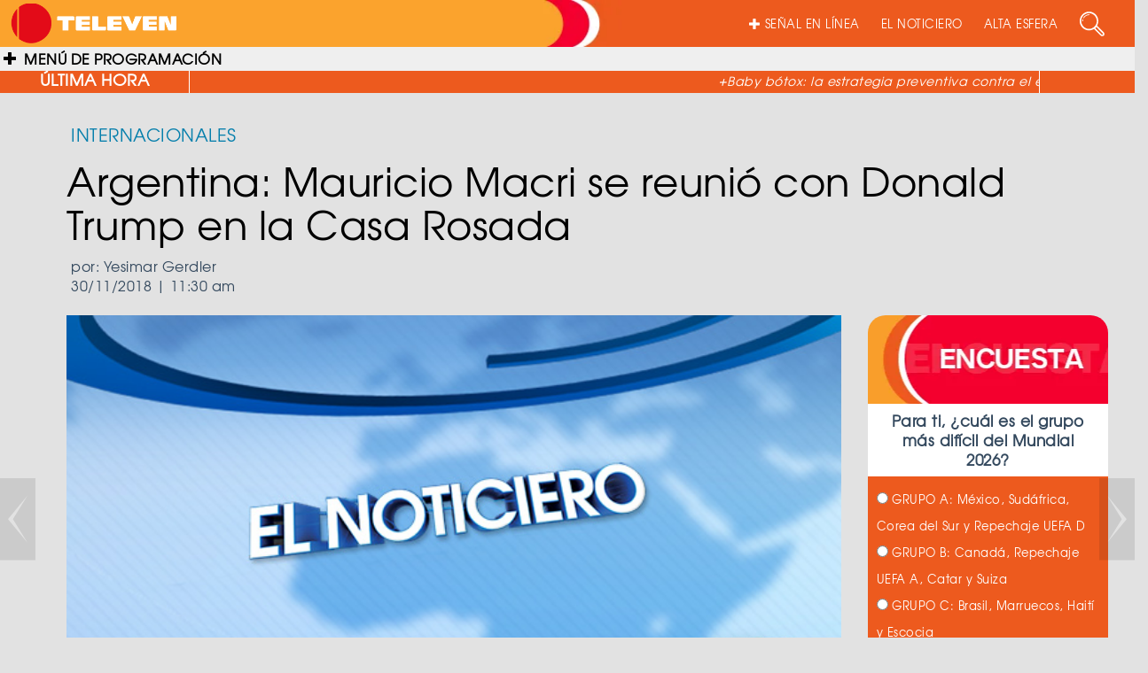

--- FILE ---
content_type: text/html; charset=UTF-8
request_url: https://televen.com/destacado-home/argentina-mauricio-macri-se-reunio-con-donald-trump-en-la-casa-rosada/
body_size: 18073
content:
<!DOCTYPE html>

<html lang="es" class="no-js">

  <head>

    <meta http-equiv="Content-Type" content="text/html; charset=ISO-8859-1" />

    <meta http-equiv="cache-control" content="no-cache, max-age=300">

    <meta http-equiv="X-UA-Compatible" content="IE=edge">

    <meta name="viewport" content="width=device-width, initial-scale=1.0">

    <meta name="have-i-been-pwned-verification" value="81748235871c7e8fd3cb6173f0ddee78">

    <title>TELEVEN Tu Canal | Argentina: Mauricio Macri se reunió con Donald Trump en la Casa Rosada</title>

    <link rel="icon" type="image/x-icon" href="https://televen.com/wp-content/themes/televen/img/ico/fav-televen.ico">

    <link rel="stylesheet" href="https://cdnjs.cloudflare.com/ajax/libs/normalize/5.0.0/normalize.min.css">

    <link rel='stylesheet prefetch' href='https://maxcdn.bootstrapcdn.com/bootstrap/3.3.5/css/bootstrap.min.css'>

    <link href="https://cdnjs.cloudflare.com/ajax/libs/font-awesome/4.7.0/css/font-awesome.min.css" rel="stylesheet" media="all">

    <link href="https://cdnjs.cloudflare.com/ajax/libs/animate.css/3.5.2/animate.min.css" rel="stylesheet" media="all">

    <link rel="stylesheet" type="text/css" href="https://televen.com/wp-content/themes/televen/fonts/texgyreadventor-regular/stylesheet.css" charset="utf-8">

    <link rel="stylesheet" type="text/css" href="https://televen.com/wp-content/themes/televen/fonts/texgyreadventor-bold/stylesheet.css" charset="utf-8">

    <link rel="stylesheet" type="text/css" href="https://televen.com/wp-content/themes/televen/css/style.css">

    <!--<link rel="stylesheet" type="text/css" href="/source/jquery.fancybox.css?v=2.1.5" media="screen">

    <link rel="stylesheet" type="text/css" href="/css/bootstrap/bootstrap.css">    

    <link rel="stylesheet" type="text/css" href="/css/navidad.css">

    <link rel="stylesheet" type="text/css" href="/img/luto/css/luto.css">

    <link rel="stylesheet" type="text/css" href="/img/luto/css/responsive-HF.css">-->



    <!--carga css segun template-->

    
            <!--css active category, single, post_type_archive-->

            <link rel="stylesheet" href="https://designmodo.github.io/Flat-UI/dist/css/flat-ui.min.css">

          	<link rel="stylesheet" type="text/css" href="https://televen.com/wp-content/themes/televen/css/menu.css">

            <link rel="stylesheet" type="text/css" href="https://televen.com/wp-content/themes/televen/css/category.css">

          <meta name='robots' content='index, follow, max-image-preview:large, max-snippet:-1, max-video-preview:-1' />
	<style>img:is([sizes="auto" i], [sizes^="auto," i]) { contain-intrinsic-size: 3000px 1500px }</style>
	
	<!-- This site is optimized with the Yoast SEO plugin v26.8 - https://yoast.com/product/yoast-seo-wordpress/ -->
	<meta name="description" content="El presidente de Argentina, Mauricio Macri, recibió a su homólogo de Estados Unidos, Donald Trump, en la Casa Rosada, sede del Gobierno argentino." />
	<link rel="canonical" href="https://televen.com/destacado-home/argentina-mauricio-macri-se-reunio-con-donald-trump-en-la-casa-rosada/" />
	<meta property="og:locale" content="es_ES" />
	<meta property="og:type" content="article" />
	<meta property="og:title" content="Argentina: Mauricio Macri se reunió con Donald Trump en la Casa Rosada - Televen" />
	<meta property="og:description" content="El presidente de Argentina, Mauricio Macri, recibió a su homólogo de Estados Unidos, Donald Trump, en la Casa Rosada, sede del Gobierno argentino." />
	<meta property="og:url" content="https://televen.com/destacado-home/argentina-mauricio-macri-se-reunio-con-donald-trump-en-la-casa-rosada/" />
	<meta property="og:site_name" content="Televen" />
	<meta property="article:published_time" content="2018-11-30T15:30:18+00:00" />
	<meta property="article:modified_time" content="2018-11-30T18:13:55+00:00" />
	<meta property="og:image" content="https://televen.com/wp-content/uploads/2018/11/macri-y-trump.gif" />
	<meta property="og:image:width" content="620" />
	<meta property="og:image:height" content="400" />
	<meta property="og:image:type" content="image/gif" />
	<meta name="author" content="Yesimar Gerdler" />
	<meta name="twitter:card" content="summary_large_image" />
	<meta name="twitter:label1" content="Escrito por" />
	<meta name="twitter:data1" content="Yesimar Gerdler" />
	<meta name="twitter:label2" content="Tiempo de lectura" />
	<meta name="twitter:data2" content="1 minuto" />
	<script type="application/ld+json" class="yoast-schema-graph">{"@context":"https://schema.org","@graph":[{"@type":"Article","@id":"https://televen.com/destacado-home/argentina-mauricio-macri-se-reunio-con-donald-trump-en-la-casa-rosada/#article","isPartOf":{"@id":"https://televen.com/destacado-home/argentina-mauricio-macri-se-reunio-con-donald-trump-en-la-casa-rosada/"},"author":{"name":"Yesimar Gerdler","@id":"https://televen.com/#/schema/person/74f5cbfc0bf0a589ad2d04201ef9a1b7"},"headline":"Argentina: Mauricio Macri se reunió con Donald Trump en la Casa Rosada","datePublished":"2018-11-30T15:30:18+00:00","dateModified":"2018-11-30T18:13:55+00:00","mainEntityOfPage":{"@id":"https://televen.com/destacado-home/argentina-mauricio-macri-se-reunio-con-donald-trump-en-la-casa-rosada/"},"wordCount":186,"commentCount":0,"publisher":{"@id":"https://televen.com/#organization"},"keywords":["actualidad","argentina","Donald Trump","Estados Unidos","internacionales","Mauricio Macri"],"articleSection":["Destacado HOME","El Noticiero","Imágenes Destacadas","Internacionales"],"inLanguage":"es","potentialAction":[{"@type":"CommentAction","name":"Comment","target":["https://televen.com/destacado-home/argentina-mauricio-macri-se-reunio-con-donald-trump-en-la-casa-rosada/#respond"]}]},{"@type":"WebPage","@id":"https://televen.com/destacado-home/argentina-mauricio-macri-se-reunio-con-donald-trump-en-la-casa-rosada/","url":"https://televen.com/destacado-home/argentina-mauricio-macri-se-reunio-con-donald-trump-en-la-casa-rosada/","name":"Argentina: Mauricio Macri se reunió con Donald Trump en la Casa Rosada - Televen","isPartOf":{"@id":"https://televen.com/#website"},"datePublished":"2018-11-30T15:30:18+00:00","dateModified":"2018-11-30T18:13:55+00:00","description":"El presidente de Argentina, Mauricio Macri, recibió a su homólogo de Estados Unidos, Donald Trump, en la Casa Rosada, sede del Gobierno argentino.","breadcrumb":{"@id":"https://televen.com/destacado-home/argentina-mauricio-macri-se-reunio-con-donald-trump-en-la-casa-rosada/#breadcrumb"},"inLanguage":"es","potentialAction":[{"@type":"ReadAction","target":["https://televen.com/destacado-home/argentina-mauricio-macri-se-reunio-con-donald-trump-en-la-casa-rosada/"]}]},{"@type":"BreadcrumbList","@id":"https://televen.com/destacado-home/argentina-mauricio-macri-se-reunio-con-donald-trump-en-la-casa-rosada/#breadcrumb","itemListElement":[{"@type":"ListItem","position":1,"name":"Portada","item":"https://televen.com/"},{"@type":"ListItem","position":2,"name":"Argentina: Mauricio Macri se reunió con Donald Trump en la Casa Rosada"}]},{"@type":"WebSite","@id":"https://televen.com/#website","url":"https://televen.com/","name":"Televen","description":"","publisher":{"@id":"https://televen.com/#organization"},"potentialAction":[{"@type":"SearchAction","target":{"@type":"EntryPoint","urlTemplate":"https://televen.com/?s={search_term_string}"},"query-input":{"@type":"PropertyValueSpecification","valueRequired":true,"valueName":"search_term_string"}}],"inLanguage":"es"},{"@type":"Organization","@id":"https://televen.com/#organization","name":"Televen","url":"https://televen.com/","logo":{"@type":"ImageObject","inLanguage":"es","@id":"https://televen.com/#/schema/logo/image/","url":"https://televen.com/wp-content/uploads/2025/10/cropped-Logo-Horizontal-Nueva-Imagen-1.png","contentUrl":"https://televen.com/wp-content/uploads/2025/10/cropped-Logo-Horizontal-Nueva-Imagen-1.png","width":701,"height":168,"caption":"Televen"},"image":{"@id":"https://televen.com/#/schema/logo/image/"}},{"@type":"Person","@id":"https://televen.com/#/schema/person/74f5cbfc0bf0a589ad2d04201ef9a1b7","name":"Yesimar Gerdler","image":{"@type":"ImageObject","inLanguage":"es","@id":"https://televen.com/#/schema/person/image/","url":"https://secure.gravatar.com/avatar/1e11a9a6b9c0d7ef59cba7d6641fa7a4943602c9583c421069634e05de565510?s=96&d=mm&r=g","contentUrl":"https://secure.gravatar.com/avatar/1e11a9a6b9c0d7ef59cba7d6641fa7a4943602c9583c421069634e05de565510?s=96&d=mm&r=g","caption":"Yesimar Gerdler"}}]}</script>
	<!-- / Yoast SEO plugin. -->


<script type="text/javascript">
/* <![CDATA[ */
window._wpemojiSettings = {"baseUrl":"https:\/\/s.w.org\/images\/core\/emoji\/16.0.1\/72x72\/","ext":".png","svgUrl":"https:\/\/s.w.org\/images\/core\/emoji\/16.0.1\/svg\/","svgExt":".svg","source":{"concatemoji":"https:\/\/televen.com\/wp-includes\/js\/wp-emoji-release.min.js?ver=6.8.3"}};
/*! This file is auto-generated */
!function(s,n){var o,i,e;function c(e){try{var t={supportTests:e,timestamp:(new Date).valueOf()};sessionStorage.setItem(o,JSON.stringify(t))}catch(e){}}function p(e,t,n){e.clearRect(0,0,e.canvas.width,e.canvas.height),e.fillText(t,0,0);var t=new Uint32Array(e.getImageData(0,0,e.canvas.width,e.canvas.height).data),a=(e.clearRect(0,0,e.canvas.width,e.canvas.height),e.fillText(n,0,0),new Uint32Array(e.getImageData(0,0,e.canvas.width,e.canvas.height).data));return t.every(function(e,t){return e===a[t]})}function u(e,t){e.clearRect(0,0,e.canvas.width,e.canvas.height),e.fillText(t,0,0);for(var n=e.getImageData(16,16,1,1),a=0;a<n.data.length;a++)if(0!==n.data[a])return!1;return!0}function f(e,t,n,a){switch(t){case"flag":return n(e,"\ud83c\udff3\ufe0f\u200d\u26a7\ufe0f","\ud83c\udff3\ufe0f\u200b\u26a7\ufe0f")?!1:!n(e,"\ud83c\udde8\ud83c\uddf6","\ud83c\udde8\u200b\ud83c\uddf6")&&!n(e,"\ud83c\udff4\udb40\udc67\udb40\udc62\udb40\udc65\udb40\udc6e\udb40\udc67\udb40\udc7f","\ud83c\udff4\u200b\udb40\udc67\u200b\udb40\udc62\u200b\udb40\udc65\u200b\udb40\udc6e\u200b\udb40\udc67\u200b\udb40\udc7f");case"emoji":return!a(e,"\ud83e\udedf")}return!1}function g(e,t,n,a){var r="undefined"!=typeof WorkerGlobalScope&&self instanceof WorkerGlobalScope?new OffscreenCanvas(300,150):s.createElement("canvas"),o=r.getContext("2d",{willReadFrequently:!0}),i=(o.textBaseline="top",o.font="600 32px Arial",{});return e.forEach(function(e){i[e]=t(o,e,n,a)}),i}function t(e){var t=s.createElement("script");t.src=e,t.defer=!0,s.head.appendChild(t)}"undefined"!=typeof Promise&&(o="wpEmojiSettingsSupports",i=["flag","emoji"],n.supports={everything:!0,everythingExceptFlag:!0},e=new Promise(function(e){s.addEventListener("DOMContentLoaded",e,{once:!0})}),new Promise(function(t){var n=function(){try{var e=JSON.parse(sessionStorage.getItem(o));if("object"==typeof e&&"number"==typeof e.timestamp&&(new Date).valueOf()<e.timestamp+604800&&"object"==typeof e.supportTests)return e.supportTests}catch(e){}return null}();if(!n){if("undefined"!=typeof Worker&&"undefined"!=typeof OffscreenCanvas&&"undefined"!=typeof URL&&URL.createObjectURL&&"undefined"!=typeof Blob)try{var e="postMessage("+g.toString()+"("+[JSON.stringify(i),f.toString(),p.toString(),u.toString()].join(",")+"));",a=new Blob([e],{type:"text/javascript"}),r=new Worker(URL.createObjectURL(a),{name:"wpTestEmojiSupports"});return void(r.onmessage=function(e){c(n=e.data),r.terminate(),t(n)})}catch(e){}c(n=g(i,f,p,u))}t(n)}).then(function(e){for(var t in e)n.supports[t]=e[t],n.supports.everything=n.supports.everything&&n.supports[t],"flag"!==t&&(n.supports.everythingExceptFlag=n.supports.everythingExceptFlag&&n.supports[t]);n.supports.everythingExceptFlag=n.supports.everythingExceptFlag&&!n.supports.flag,n.DOMReady=!1,n.readyCallback=function(){n.DOMReady=!0}}).then(function(){return e}).then(function(){var e;n.supports.everything||(n.readyCallback(),(e=n.source||{}).concatemoji?t(e.concatemoji):e.wpemoji&&e.twemoji&&(t(e.twemoji),t(e.wpemoji)))}))}((window,document),window._wpemojiSettings);
/* ]]> */
</script>
<style id='wp-emoji-styles-inline-css' type='text/css'>

	img.wp-smiley, img.emoji {
		display: inline !important;
		border: none !important;
		box-shadow: none !important;
		height: 1em !important;
		width: 1em !important;
		margin: 0 0.07em !important;
		vertical-align: -0.1em !important;
		background: none !important;
		padding: 0 !important;
	}
</style>
<link rel='stylesheet' id='wp-block-library-css' href='https://televen.com/wp-includes/css/dist/block-library/style.min.css?ver=6.8.3' media='all' />
<style id='classic-theme-styles-inline-css' type='text/css'>
/*! This file is auto-generated */
.wp-block-button__link{color:#fff;background-color:#32373c;border-radius:9999px;box-shadow:none;text-decoration:none;padding:calc(.667em + 2px) calc(1.333em + 2px);font-size:1.125em}.wp-block-file__button{background:#32373c;color:#fff;text-decoration:none}
</style>
<style id='global-styles-inline-css' type='text/css'>
:root{--wp--preset--aspect-ratio--square: 1;--wp--preset--aspect-ratio--4-3: 4/3;--wp--preset--aspect-ratio--3-4: 3/4;--wp--preset--aspect-ratio--3-2: 3/2;--wp--preset--aspect-ratio--2-3: 2/3;--wp--preset--aspect-ratio--16-9: 16/9;--wp--preset--aspect-ratio--9-16: 9/16;--wp--preset--color--black: #000000;--wp--preset--color--cyan-bluish-gray: #abb8c3;--wp--preset--color--white: #ffffff;--wp--preset--color--pale-pink: #f78da7;--wp--preset--color--vivid-red: #cf2e2e;--wp--preset--color--luminous-vivid-orange: #ff6900;--wp--preset--color--luminous-vivid-amber: #fcb900;--wp--preset--color--light-green-cyan: #7bdcb5;--wp--preset--color--vivid-green-cyan: #00d084;--wp--preset--color--pale-cyan-blue: #8ed1fc;--wp--preset--color--vivid-cyan-blue: #0693e3;--wp--preset--color--vivid-purple: #9b51e0;--wp--preset--gradient--vivid-cyan-blue-to-vivid-purple: linear-gradient(135deg,rgba(6,147,227,1) 0%,rgb(155,81,224) 100%);--wp--preset--gradient--light-green-cyan-to-vivid-green-cyan: linear-gradient(135deg,rgb(122,220,180) 0%,rgb(0,208,130) 100%);--wp--preset--gradient--luminous-vivid-amber-to-luminous-vivid-orange: linear-gradient(135deg,rgba(252,185,0,1) 0%,rgba(255,105,0,1) 100%);--wp--preset--gradient--luminous-vivid-orange-to-vivid-red: linear-gradient(135deg,rgba(255,105,0,1) 0%,rgb(207,46,46) 100%);--wp--preset--gradient--very-light-gray-to-cyan-bluish-gray: linear-gradient(135deg,rgb(238,238,238) 0%,rgb(169,184,195) 100%);--wp--preset--gradient--cool-to-warm-spectrum: linear-gradient(135deg,rgb(74,234,220) 0%,rgb(151,120,209) 20%,rgb(207,42,186) 40%,rgb(238,44,130) 60%,rgb(251,105,98) 80%,rgb(254,248,76) 100%);--wp--preset--gradient--blush-light-purple: linear-gradient(135deg,rgb(255,206,236) 0%,rgb(152,150,240) 100%);--wp--preset--gradient--blush-bordeaux: linear-gradient(135deg,rgb(254,205,165) 0%,rgb(254,45,45) 50%,rgb(107,0,62) 100%);--wp--preset--gradient--luminous-dusk: linear-gradient(135deg,rgb(255,203,112) 0%,rgb(199,81,192) 50%,rgb(65,88,208) 100%);--wp--preset--gradient--pale-ocean: linear-gradient(135deg,rgb(255,245,203) 0%,rgb(182,227,212) 50%,rgb(51,167,181) 100%);--wp--preset--gradient--electric-grass: linear-gradient(135deg,rgb(202,248,128) 0%,rgb(113,206,126) 100%);--wp--preset--gradient--midnight: linear-gradient(135deg,rgb(2,3,129) 0%,rgb(40,116,252) 100%);--wp--preset--font-size--small: 13px;--wp--preset--font-size--medium: 20px;--wp--preset--font-size--large: 36px;--wp--preset--font-size--x-large: 42px;--wp--preset--spacing--20: 0.44rem;--wp--preset--spacing--30: 0.67rem;--wp--preset--spacing--40: 1rem;--wp--preset--spacing--50: 1.5rem;--wp--preset--spacing--60: 2.25rem;--wp--preset--spacing--70: 3.38rem;--wp--preset--spacing--80: 5.06rem;--wp--preset--shadow--natural: 6px 6px 9px rgba(0, 0, 0, 0.2);--wp--preset--shadow--deep: 12px 12px 50px rgba(0, 0, 0, 0.4);--wp--preset--shadow--sharp: 6px 6px 0px rgba(0, 0, 0, 0.2);--wp--preset--shadow--outlined: 6px 6px 0px -3px rgba(255, 255, 255, 1), 6px 6px rgba(0, 0, 0, 1);--wp--preset--shadow--crisp: 6px 6px 0px rgba(0, 0, 0, 1);}:where(.is-layout-flex){gap: 0.5em;}:where(.is-layout-grid){gap: 0.5em;}body .is-layout-flex{display: flex;}.is-layout-flex{flex-wrap: wrap;align-items: center;}.is-layout-flex > :is(*, div){margin: 0;}body .is-layout-grid{display: grid;}.is-layout-grid > :is(*, div){margin: 0;}:where(.wp-block-columns.is-layout-flex){gap: 2em;}:where(.wp-block-columns.is-layout-grid){gap: 2em;}:where(.wp-block-post-template.is-layout-flex){gap: 1.25em;}:where(.wp-block-post-template.is-layout-grid){gap: 1.25em;}.has-black-color{color: var(--wp--preset--color--black) !important;}.has-cyan-bluish-gray-color{color: var(--wp--preset--color--cyan-bluish-gray) !important;}.has-white-color{color: var(--wp--preset--color--white) !important;}.has-pale-pink-color{color: var(--wp--preset--color--pale-pink) !important;}.has-vivid-red-color{color: var(--wp--preset--color--vivid-red) !important;}.has-luminous-vivid-orange-color{color: var(--wp--preset--color--luminous-vivid-orange) !important;}.has-luminous-vivid-amber-color{color: var(--wp--preset--color--luminous-vivid-amber) !important;}.has-light-green-cyan-color{color: var(--wp--preset--color--light-green-cyan) !important;}.has-vivid-green-cyan-color{color: var(--wp--preset--color--vivid-green-cyan) !important;}.has-pale-cyan-blue-color{color: var(--wp--preset--color--pale-cyan-blue) !important;}.has-vivid-cyan-blue-color{color: var(--wp--preset--color--vivid-cyan-blue) !important;}.has-vivid-purple-color{color: var(--wp--preset--color--vivid-purple) !important;}.has-black-background-color{background-color: var(--wp--preset--color--black) !important;}.has-cyan-bluish-gray-background-color{background-color: var(--wp--preset--color--cyan-bluish-gray) !important;}.has-white-background-color{background-color: var(--wp--preset--color--white) !important;}.has-pale-pink-background-color{background-color: var(--wp--preset--color--pale-pink) !important;}.has-vivid-red-background-color{background-color: var(--wp--preset--color--vivid-red) !important;}.has-luminous-vivid-orange-background-color{background-color: var(--wp--preset--color--luminous-vivid-orange) !important;}.has-luminous-vivid-amber-background-color{background-color: var(--wp--preset--color--luminous-vivid-amber) !important;}.has-light-green-cyan-background-color{background-color: var(--wp--preset--color--light-green-cyan) !important;}.has-vivid-green-cyan-background-color{background-color: var(--wp--preset--color--vivid-green-cyan) !important;}.has-pale-cyan-blue-background-color{background-color: var(--wp--preset--color--pale-cyan-blue) !important;}.has-vivid-cyan-blue-background-color{background-color: var(--wp--preset--color--vivid-cyan-blue) !important;}.has-vivid-purple-background-color{background-color: var(--wp--preset--color--vivid-purple) !important;}.has-black-border-color{border-color: var(--wp--preset--color--black) !important;}.has-cyan-bluish-gray-border-color{border-color: var(--wp--preset--color--cyan-bluish-gray) !important;}.has-white-border-color{border-color: var(--wp--preset--color--white) !important;}.has-pale-pink-border-color{border-color: var(--wp--preset--color--pale-pink) !important;}.has-vivid-red-border-color{border-color: var(--wp--preset--color--vivid-red) !important;}.has-luminous-vivid-orange-border-color{border-color: var(--wp--preset--color--luminous-vivid-orange) !important;}.has-luminous-vivid-amber-border-color{border-color: var(--wp--preset--color--luminous-vivid-amber) !important;}.has-light-green-cyan-border-color{border-color: var(--wp--preset--color--light-green-cyan) !important;}.has-vivid-green-cyan-border-color{border-color: var(--wp--preset--color--vivid-green-cyan) !important;}.has-pale-cyan-blue-border-color{border-color: var(--wp--preset--color--pale-cyan-blue) !important;}.has-vivid-cyan-blue-border-color{border-color: var(--wp--preset--color--vivid-cyan-blue) !important;}.has-vivid-purple-border-color{border-color: var(--wp--preset--color--vivid-purple) !important;}.has-vivid-cyan-blue-to-vivid-purple-gradient-background{background: var(--wp--preset--gradient--vivid-cyan-blue-to-vivid-purple) !important;}.has-light-green-cyan-to-vivid-green-cyan-gradient-background{background: var(--wp--preset--gradient--light-green-cyan-to-vivid-green-cyan) !important;}.has-luminous-vivid-amber-to-luminous-vivid-orange-gradient-background{background: var(--wp--preset--gradient--luminous-vivid-amber-to-luminous-vivid-orange) !important;}.has-luminous-vivid-orange-to-vivid-red-gradient-background{background: var(--wp--preset--gradient--luminous-vivid-orange-to-vivid-red) !important;}.has-very-light-gray-to-cyan-bluish-gray-gradient-background{background: var(--wp--preset--gradient--very-light-gray-to-cyan-bluish-gray) !important;}.has-cool-to-warm-spectrum-gradient-background{background: var(--wp--preset--gradient--cool-to-warm-spectrum) !important;}.has-blush-light-purple-gradient-background{background: var(--wp--preset--gradient--blush-light-purple) !important;}.has-blush-bordeaux-gradient-background{background: var(--wp--preset--gradient--blush-bordeaux) !important;}.has-luminous-dusk-gradient-background{background: var(--wp--preset--gradient--luminous-dusk) !important;}.has-pale-ocean-gradient-background{background: var(--wp--preset--gradient--pale-ocean) !important;}.has-electric-grass-gradient-background{background: var(--wp--preset--gradient--electric-grass) !important;}.has-midnight-gradient-background{background: var(--wp--preset--gradient--midnight) !important;}.has-small-font-size{font-size: var(--wp--preset--font-size--small) !important;}.has-medium-font-size{font-size: var(--wp--preset--font-size--medium) !important;}.has-large-font-size{font-size: var(--wp--preset--font-size--large) !important;}.has-x-large-font-size{font-size: var(--wp--preset--font-size--x-large) !important;}
:where(.wp-block-post-template.is-layout-flex){gap: 1.25em;}:where(.wp-block-post-template.is-layout-grid){gap: 1.25em;}
:where(.wp-block-columns.is-layout-flex){gap: 2em;}:where(.wp-block-columns.is-layout-grid){gap: 2em;}
:root :where(.wp-block-pullquote){font-size: 1.5em;line-height: 1.6;}
</style>
<link rel='stylesheet' id='front-estilos-css' href='https://televen.com/wp-content/plugins/asesor-cookies-para-la-ley-en-espana/html/front/estilos.css?ver=6.8.3' media='all' />
<link rel='stylesheet' id='wp-polls-css' href='https://televen.com/wp-content/plugins/wp-polls/polls-css.css?ver=2.77.3' media='all' />
<style id='wp-polls-inline-css' type='text/css'>
.wp-polls .pollbar {
	margin: 1px;
	font-size: 6px;
	line-height: 8px;
	height: 8px;
	background-image: url('https://televen.com/wp-content/plugins/wp-polls/images/default/pollbg.gif');
	border: 1px solid #c8c8c8;
}

</style>
<link rel='stylesheet' id='normalize-css' href='https://televen.com/wp-content/themes/televen/normalize.css?ver=1.0' media='all' />
<link rel='stylesheet' id='html5blank-css' href='https://televen.com/wp-content/themes/televen/style.css?ver=1.0' media='all' />
<link rel='stylesheet' id='hurrytimer-css' href='https://televen.com/wp-content/uploads/hurrytimer/css/d22aa9f679923c7b.css?ver=6.8.3' media='all' />
<script type="text/javascript" src="https://televen.com/wp-content/themes/televen/js/lib/conditionizr-4.3.0.min.js?ver=4.3.0" id="conditionizr-js"></script>
<script type="text/javascript" src="https://televen.com/wp-content/themes/televen/js/lib/modernizr-2.7.1.min.js?ver=2.7.1" id="modernizr-js"></script>
<script type="text/javascript" src="https://televen.com/wp-includes/js/jquery/jquery.min.js?ver=3.7.1" id="jquery-core-js"></script>
<script type="text/javascript" src="https://televen.com/wp-includes/js/jquery/jquery-migrate.min.js?ver=3.4.1" id="jquery-migrate-js"></script>
<script type="text/javascript" src="https://televen.com/wp-content/themes/televen/js/scripts.js?ver=1.0.0" id="html5blankscripts-js"></script>
<script type="text/javascript" id="front-principal-js-extra">
/* <![CDATA[ */
var cdp_cookies_info = {"url_plugin":"https:\/\/televen.com\/wp-content\/plugins\/asesor-cookies-para-la-ley-en-espana\/plugin.php","url_admin_ajax":"https:\/\/televen.com\/wp-admin\/admin-ajax.php"};
/* ]]> */
</script>
<script type="text/javascript" src="https://televen.com/wp-content/plugins/asesor-cookies-para-la-ley-en-espana/html/front/principal.js?ver=6.8.3" id="front-principal-js"></script>
<script type="text/javascript" src="https://televen.com/wp-content/plugins/wp-infinite-scrolling/js/jquery.sifs.js?ver=6.8.3" id="jquery.sifs-js"></script>
<script type="text/javascript" id="wpifs-js-extra">
/* <![CDATA[ */
var wpifs_options = {"container":"#entradas-paged","post":".entrada-theme","pagination":".pagination","next":"a.next","loading":"<div style=\"text-align: center;\"><img src=\"http:\/\/www.televen.com\/wp-content\/plugins\/wp-infinite-scrolling\/img\/spinner.gif\" alt=\"\" width=\"32\" height=\"32\" \/><\/div>"};
/* ]]> */
</script>
<script type="text/javascript" src="https://televen.com/wp-content/plugins/wp-infinite-scrolling/js/wpifs.js?ver=6.8.3" id="wpifs-js"></script>
<link rel="https://api.w.org/" href="https://televen.com/wp-json/" /><link rel="alternate" title="JSON" type="application/json" href="https://televen.com/wp-json/wp/v2/posts/138444" /><link rel="alternate" title="oEmbed (JSON)" type="application/json+oembed" href="https://televen.com/wp-json/oembed/1.0/embed?url=https%3A%2F%2Fteleven.com%2Fdestacado-home%2Fargentina-mauricio-macri-se-reunio-con-donald-trump-en-la-casa-rosada%2F" />
<link rel="alternate" title="oEmbed (XML)" type="text/xml+oembed" href="https://televen.com/wp-json/oembed/1.0/embed?url=https%3A%2F%2Fteleven.com%2Fdestacado-home%2Fargentina-mauricio-macri-se-reunio-con-donald-trump-en-la-casa-rosada%2F&#038;format=xml" />
<style type="text/css">
        .menuFooter ul li a{color: #000000;}
        .menuFooter ul li a:hover{color: #000000;}
        .navbar-inverse .navbar-nav>li>a{color: #ffffff;}
        .navbar-inverse .navbar-nav>li>a:hover, .navbar-inverse .navbar-nav>li>a:focus{color: #ffffff;}

    </style>
    		<style type="text/css" id="wp-custom-css">
			

/*Ajuste 3*/
#wrapper.toggled #page-content-wrapper {
    margin-left: -40px;
    position: absolute;
    width: 81%;
}
/*Ajuste 3*/

/*Ajuste 4*/
.sidebar-nav li a.variedades:hover,
.sidebar-nav li a.variedades:active,
.sidebar-nav li a.variedades:focus,
.sidebar-nav li.open a.variedades:hover,
.sidebar-nav li.open a.variedades:active,
.sidebar-nav li.open a.variedades:focus {
  color: #ffffff !important;
  background-color: #f4002d;
}

.sidebar-nav li a.noticiero:hover,
.sidebar-nav li a.noticiero:active,
.sidebar-nav li a.noticiero:focus{
 color: #ffffff !important; background-color: #A91E44  !important; 
}

/*Colores Ajustes del header importante*/

.sidebar-nav > .sidebar-brand{ background-color: #ED5A1E;}

.sidebar-nav li a:hover, .sidebar-nav li a:active, .sidebar-nav li a:focus, .sidebar-nav li.open a:hover, .sidebar-nav li.open a:active, .sidebar-nav li.open a:focus{background-color: #448012!;}

input[type=text]{background-color:transparent;}

/*Colores Ajustes del header importante*/
/*Ajuste 4*/

/*Ajuste 5*/
@media screen and (max-width: 1366px){
	#tophome{top:-267px;width:34%;}
	#tophome img{height: 270px;object-fit:cover;}
}
/*Ajuste 5*/




/*ajuste6*/
.imgVertical2 {
    height: auto;
    overflow: hidden;
    margin-top: 10px;
}
/*ajuste6*/

/*Ocultar sección Peiliculas y Cartelera 27-07-2021*/

.TusPeliculas {
    margin-bottom: 30px;
    overflow: hidden;
    display: none !important;
}


.CarteleraCine {
    margin-bottom: 30px;
    overflow: hidden;
    display: none !important;
}
/*Ocultar sección Peiliculas y Cartelera 27-07-2021*/

/*03-07-2024*/
.sidebar-nav li a:active, .sidebar-nav li a:focus, .sidebar-nav li a:hover, .sidebar-nav li.open a:active, .sidebar-nav li.open a:focus, .sidebar-nav li.open a:hover {
    color: #fff;
    background-color: #ED5A1E;
}
/*03-07-2024*/

/*10-10-24*/
.TLtwitter {display: none;}
.TLinstagram {display: none;}
.TLFacebook {display: none;}
.SideShare{display: none;}	
/*10-10-24*/

/*16-10-2024*/
#post-imgweb{
	object-fit: cover;
	width: 100%;
	height: 100%;
}
/*16-10-2024*/
		</style>
		


<!-- Google tag (gtag.js) -->

<script async src="https://www.googletagmanager.com/gtag/js?id=UA-32319494-1"></script>

<script>

  window.dataLayer = window.dataLayer || [];

  function gtag(){dataLayer.push(arguments);}

  gtag('js', new Date());



  gtag('config', 'UA-32319494-1');

</script>




  </head>



  <body class="wp-singular post-template-default single single-post postid-138444 single-format-standard wp-custom-logo wp-theme-televen argentina-mauricio-macri-se-reunio-con-donald-trump-en-la-casa-rosada" data-spy="scroll" data-target="#navbar-Noticiero">

    <div id="wrapper">

        <!--boton compartir facebook-->

        <div id="fb-root"></div>

        <script>(function(d, s, id) {

          var js, fjs = d.getElementsByTagName(s)[0];

          if (d.getElementById(id)) return;

          js = d.createElement(s); js.id = id;

          js.src = "//connect.facebook.net/es_LA/sdk.js#xfbml=1&version=v2.5&appId=1011690782222229";

          fjs.parentNode.insertBefore(js, fjs);

          }(document, 'script', 'facebook-jssdk'));

        </script>

    

        
        <!-- MENU SIDEBAR -->

        <nav style="background-color:#ed5a1e;" class="navbar navbar-inverse navbar-fixed-top" id="sidebar-wrapper" role="navigation">

            <ul class="nav sidebar-nav">

                <li class="sidebar-brand">

                  <a class="brand" href="https://televen.com">

                    <img src="https://televen.com/wp-content/uploads/2025/10/cropped-Logo-Horizontal-Nueva-Imagen-1.png"></a>

                </li>

               <br><br>

                <li class="dropdown">

                  <a style="color: #efefef;" href="#" class="dropdown-toggle variedades" data-toggle="dropdown">VARIEDADES</a>

                  <ul class="dropdown-menu" role="menu">

                    
                      
                      <li><a style="background-color:#ed5a1e; color:#000000;font-weight: bold;"

                      onmouseover="this.style.color='#000000'; this.style.backgroundColor='#A91E44'" 

                      onmouseout="this.style.color='#000000';this.style.backgroundColor='#ed5a1e'"" 

                      class="subVariedades" href="https://televen.com/abc-la-escuela/">ABC La Escuela </a></li>

                    
                      
                      <li><a style="background-color:#ed5a1e; color:#000000;font-weight: bold;"

                      onmouseover="this.style.color='#000000'; this.style.backgroundColor='#A91E44'" 

                      onmouseout="this.style.color='#000000';this.style.backgroundColor='#ed5a1e'"" 

                      class="subVariedades" href="https://televen.com/el-hato/">El Hato </a></li>

                    
                      
                      <li><a style="background-color:#ed5a1e; color:#000000;font-weight: bold;"

                      onmouseover="this.style.color='#000000'; this.style.backgroundColor='#A91E44'" 

                      onmouseout="this.style.color='#000000';this.style.backgroundColor='#ed5a1e'"" 

                      class="subVariedades" href="https://televen.com/estrellas-de-la-cocina/">Estrellas de la <br>Cocina </a></li>

                    
                      
                      <li><a style="background-color:#ed5a1e; color:#000000;font-weight: bold;"

                      onmouseover="this.style.color='#000000'; this.style.backgroundColor='#A91E44'" 

                      onmouseout="this.style.color='#000000';this.style.backgroundColor='#ed5a1e'"" 

                      class="subVariedades" href="https://televen.com/gente-como-uno/">Gente como<br>uno </a></li>

                    
                      
                      <li><a style="background-color:#ed5a1e; color:#000000;font-weight: bold;"

                      onmouseover="this.style.color='#000000'; this.style.backgroundColor='#A91E44'" 

                      onmouseout="this.style.color='#000000';this.style.backgroundColor='#ed5a1e'"" 

                      class="subVariedades" href="https://televen.com/la-bomba/">La Bomba </a></li>

                    
                      
                      <li><a style="background-color:#ed5a1e; color:#000000;font-weight: bold;"

                      onmouseover="this.style.color='#000000'; this.style.backgroundColor='#A91E44'" 

                      onmouseout="this.style.color='#000000';this.style.backgroundColor='#ed5a1e'"" 

                      class="subVariedades" href="https://televen.com/lo-actual/">Lo Actual </a></li>

                    
                      
                      <li><a style="background-color:#ed5a1e; color:#000000;font-weight: bold;"

                      onmouseover="this.style.color='#000000'; this.style.backgroundColor='#A91E44'" 

                      onmouseout="this.style.color='#000000';this.style.backgroundColor='#ed5a1e'"" 

                      class="subVariedades" href="https://televen.com/mas-alla-de-las-estrellas/">Más Allá de<br>las Estrellas </a></li>

                    
                      
                      <li><a style="background-color:#ed5a1e; color:#000000;font-weight: bold;"

                      onmouseover="this.style.color='#000000'; this.style.backgroundColor='#A91E44'" 

                      onmouseout="this.style.color='#000000';this.style.backgroundColor='#ed5a1e'"" 

                      class="subVariedades" href="https://televen.com/noche-de-perros/">Noche de perros </a></li>

                    
                      
                      <li><a style="background-color:#ed5a1e; color:#000000;font-weight: bold;"

                      onmouseover="this.style.color='#000000'; this.style.backgroundColor='#A91E44'" 

                      onmouseout="this.style.color='#000000';this.style.backgroundColor='#ed5a1e'"" 

                      class="subVariedades" href="https://televen.com/palabra-cierta/">Palabra Cierta </a></li>

                    
                      
                      <li><a style="background-color:#ed5a1e; color:#000000;font-weight: bold;"

                      onmouseover="this.style.color='#000000'; this.style.backgroundColor='#A91E44'" 

                      onmouseout="this.style.color='#000000';this.style.backgroundColor='#ed5a1e'"" 

                      class="subVariedades" href="https://televen.com/perfil-agropecuario/">Perfil Agropecuario </a></li>

                    
                      
                      <li><a style="background-color:#ed5a1e; color:#000000;font-weight: bold;"

                      onmouseover="this.style.color='#000000'; this.style.backgroundColor='#A91E44'" 

                      onmouseout="this.style.color='#000000';this.style.backgroundColor='#ed5a1e'"" 

                      class="subVariedades" href="https://televen.com/responsabilidad-social/">Responsabilidad Social </a></li>

                    
                      
                      <li><a style="background-color:#ed5a1e; color:#000000;font-weight: bold;"

                      onmouseover="this.style.color='#000000'; this.style.backgroundColor='#A91E44'" 

                      onmouseout="this.style.color='#000000';this.style.backgroundColor='#ed5a1e'"" 

                      class="subVariedades" href="https://televen.com/rostros-del-crimen/">Rostros del<br>Crimen </a></li>

                    
                      
                      <li><a style="background-color:#ed5a1e; color:#000000;font-weight: bold;"

                      onmouseover="this.style.color='#000000'; this.style.backgroundColor='#A91E44'" 

                      onmouseout="this.style.color='#000000';this.style.backgroundColor='#ed5a1e'"" 

                      class="subVariedades" href="https://televen.com/se-ha-dicho/">Se Ha Dicho </a></li>

                    
                      
                      <li><a style="background-color:#ed5a1e; color:#000000;font-weight: bold;"

                      onmouseover="this.style.color='#000000'; this.style.backgroundColor='#A91E44'" 

                      onmouseout="this.style.color='#000000';this.style.backgroundColor='#ed5a1e'"" 

                      class="subVariedades" href="https://televen.com/se-pone-caliente-2/">Se Pone Caliente </a></li>

                    
                      
                      <li><a style="background-color:#ed5a1e; color:#000000;font-weight: bold;"

                      onmouseover="this.style.color='#000000'; this.style.backgroundColor='#A91E44'" 

                      onmouseout="this.style.color='#000000';this.style.backgroundColor='#ed5a1e'"" 

                      class="subVariedades" href="https://televen.com/show-business/">Show Business </a></li>

                    
                      
                      <li><a style="background-color:#ed5a1e; color:#000000;font-weight: bold;"

                      onmouseover="this.style.color='#000000'; this.style.backgroundColor='#A91E44'" 

                      onmouseout="this.style.color='#000000';this.style.backgroundColor='#ed5a1e'"" 

                      class="subVariedades" href="https://televen.com/tas-pillao/">Tas Pillao </a></li>

                    
                      
                      <li><a style="background-color:#ed5a1e; color:#000000;font-weight: bold;"

                      onmouseover="this.style.color='#000000'; this.style.backgroundColor='#A91E44'" 

                      onmouseout="this.style.color='#000000';this.style.backgroundColor='#ed5a1e'"" 

                      class="subVariedades" href="https://televen.com/vitrina/">Vitrina </a></li>

                    
                  </ul>

                </li>

                <!--17-03-2025-->

                <li class="dropdown">

                  <a style="color: #efefef;" href="#" class="dropdown-toggle variedades" data-toggle="dropdown">P&Oacute;DCAST</a>

                  <ul class="dropdown-menu" role="menu">

                    
                      
                      <li><a style="background-color:#ed5a1e; color:#000000;font-weight: bold;"

                      onmouseover="this.style.color='#000000'; this.style.backgroundColor='#A91E44'" 

                      onmouseout="this.style.color='#000000';this.style.backgroundColor='#ed5a1e'"" 

                      class="subVariedades" href="https://televen.com/el-candelero/">El Candelero </a></li>

                    
                      
                      <li><a style="background-color:#ed5a1e; color:#000000;font-weight: bold;"

                      onmouseover="this.style.color='#000000'; this.style.backgroundColor='#A91E44'" 

                      onmouseout="this.style.color='#000000';this.style.backgroundColor='#ed5a1e'"" 

                      class="subVariedades" href="https://televen.com/esto-no-es-teledeportes/">Esto No Es<br>Teledeportes </a></li>

                    
                      
                      <li><a style="background-color:#ed5a1e; color:#000000;font-weight: bold;"

                      onmouseover="this.style.color='#000000'; this.style.backgroundColor='#A91E44'" 

                      onmouseout="this.style.color='#000000';this.style.backgroundColor='#ed5a1e'"" 

                      class="subVariedades" href="https://televen.com/vacilate-esto/">Vacílate Esto </a></li>

                    
                  </ul>

                </li>                

                <!--17-03-2025-->

                <!--17-05-2022-->

                <li class="dropdown">

                  <a style="color: #efefef;" href="#" class="dropdown-toggle variedades" data-toggle="dropdown">DEPORTES</a>

                  <ul class="dropdown-menu" role="menu">

                    
                      
                      <li><a style="background-color:#ed5a1e; color:#000000;font-weight: bold;"

                      onmouseover="this.style.color='#000000'; this.style.backgroundColor='#A91E44'" 

                      onmouseout="this.style.color='#000000';this.style.backgroundColor='#ed5a1e'"" 

                      class="subVariedades" href="https://televen.com/baloncesto/">Baloncesto </a></li>

                    
                      
                      <li><a style="background-color:#ed5a1e; color:#000000;font-weight: bold;"

                      onmouseover="this.style.color='#000000'; this.style.backgroundColor='#A91E44'" 

                      onmouseout="this.style.color='#000000';this.style.backgroundColor='#ed5a1e'"" 

                      class="subVariedades" href="https://televen.com/beisbol-grandes-ligas/">Béisbol de<br>Grandes Ligas </a></li>

                    
                      
                      <li><a style="background-color:#ed5a1e; color:#000000;font-weight: bold;"

                      onmouseover="this.style.color='#000000'; this.style.backgroundColor='#A91E44'" 

                      onmouseout="this.style.color='#000000';this.style.backgroundColor='#ed5a1e'"" 

                      class="subVariedades" href="https://televen.com/beisbol-profesional-venezolano/">Béisbol<br>Profesional<br>Venezolano </a></li>

                    
                      
                      <li><a style="background-color:#ed5a1e; color:#000000;font-weight: bold;"

                      onmouseover="this.style.color='#000000'; this.style.backgroundColor='#A91E44'" 

                      onmouseout="this.style.color='#000000';this.style.backgroundColor='#ed5a1e'"" 

                      class="subVariedades" href="https://televen.com/futbol-2/">Fútbol </a></li>

                    
                      
                      <li><a style="background-color:#ed5a1e; color:#000000;font-weight: bold;"

                      onmouseover="this.style.color='#000000'; this.style.backgroundColor='#A91E44'" 

                      onmouseout="this.style.color='#000000';this.style.backgroundColor='#ed5a1e'"" 

                      class="subVariedades" href="https://televen.com/historias-hipicas-2/">Historias hípicas </a></li>

                    
                      
                      <li><a style="background-color:#ed5a1e; color:#000000;font-weight: bold;"

                      onmouseover="this.style.color='#000000'; this.style.backgroundColor='#A91E44'" 

                      onmouseout="this.style.color='#000000';this.style.backgroundColor='#ed5a1e'"" 

                      class="subVariedades" href="https://televen.com/liga-mayor-de-beisbol-profesional/">Liga Mayor de <br>Béisbol Profesional </a></li>

                    
                      
                      <li><a style="background-color:#ed5a1e; color:#000000;font-weight: bold;"

                      onmouseover="this.style.color='#000000'; this.style.backgroundColor='#A91E44'" 

                      onmouseout="this.style.color='#000000';this.style.backgroundColor='#ed5a1e'"" 

                      class="subVariedades" href="https://televen.com/teledeportes/">Teledeportes </a></li>

                    
                  </ul>

                </li>                

                <!--17-05-2022-->

                <li class="dropdown">

                  <a style="color: #efefef;" href="#" class="dropdown-toggle variedades" data-toggle="dropdown">DRAM&Aacute;TICOS</a>

                  <ul class="dropdown-menu" role="menu">

                    
                      
                      <li><a style="background-color:#ed5a1e; color:#000000;font-weight: bold;" 

                        onmouseover="this.style.color='#000000'; this.style.backgroundColor='#A91E44'" 

                        onmouseout="this.style.color='#000000';this.style.backgroundColor='#ed5a1e'"" 

                        class="subVariedades" href="https://televen.com/dulce-amargo/">Dulce Amargo</a></li>

                    
                      
                      <li><a style="background-color:#ed5a1e; color:#000000;font-weight: bold;" 

                        onmouseover="this.style.color='#000000'; this.style.backgroundColor='#A91E44'" 

                        onmouseout="this.style.color='#000000';this.style.backgroundColor='#ed5a1e'"" 

                        class="subVariedades" href="https://televen.com/nacer-contigo/">Nacer Contigo</a></li>

                    
                      
                      <li><a style="background-color:#ed5a1e; color:#000000;font-weight: bold;" 

                        onmouseover="this.style.color='#000000'; this.style.backgroundColor='#A91E44'" 

                        onmouseout="this.style.color='#000000';this.style.backgroundColor='#ed5a1e'"" 

                        class="subVariedades" href="https://televen.com/nora/">Nora</a></li>

                    
                  </ul>

                </li>

                <li class="dropdown">

                  <a style="color: #efefef;" href="#" class="dropdown-toggle variedades" data-toggle="dropdown">SERIES</a>

                  <ul class="dropdown-menu" role="menu">

                    
                      
                      <li><a style="background-color:#ed5a1e; color:#000000;font-weight: bold;" 

                        onmouseover="this.style.color='#000000'; this.style.backgroundColor='#A91E44'" 

                        onmouseout="this.style.color='#000000';this.style.backgroundColor='#ed5a1e'"" 

                        class="subVariedades" href="https://televen.com/apuestale-la-vida/">Apuéstale a la vida</a></li>

                    
                      
                      <li><a style="background-color:#ed5a1e; color:#000000;font-weight: bold;" 

                        onmouseover="this.style.color='#000000'; this.style.backgroundColor='#A91E44'" 

                        onmouseout="this.style.color='#000000';this.style.backgroundColor='#ed5a1e'"" 

                        class="subVariedades" href="https://televen.com/castle/">Castle</a></li>

                    
                      
                      <li><a style="background-color:#ed5a1e; color:#000000;font-weight: bold;" 

                        onmouseover="this.style.color='#000000'; this.style.backgroundColor='#A91E44'" 

                        onmouseout="this.style.color='#000000';this.style.backgroundColor='#ed5a1e'"" 

                        class="subVariedades" href="https://televen.com/cumbres-borrascosas/">Cumbres Borrascosas</a></li>

                    
                      
                      <li><a style="background-color:#ed5a1e; color:#000000;font-weight: bold;" 

                        onmouseover="this.style.color='#000000'; this.style.backgroundColor='#A91E44'" 

                        onmouseout="this.style.color='#000000';this.style.backgroundColor='#ed5a1e'"" 

                        class="subVariedades" href="https://televen.com/dios-sabe-cosas/">Dios sabe cómo hace sus cosas</a></li>

                    
                      
                      <li><a style="background-color:#ed5a1e; color:#000000;font-weight: bold;" 

                        onmouseover="this.style.color='#000000'; this.style.backgroundColor='#A91E44'" 

                        onmouseout="this.style.color='#000000';this.style.backgroundColor='#ed5a1e'"" 

                        class="subVariedades" href="https://televen.com/fuerza-de-rescate/">Fuerza de Rescate</a></li>

                    
                      
                      <li><a style="background-color:#ed5a1e; color:#000000;font-weight: bold;" 

                        onmouseover="this.style.color='#000000'; this.style.backgroundColor='#A91E44'" 

                        onmouseout="this.style.color='#000000';this.style.backgroundColor='#ed5a1e'"" 

                        class="subVariedades" href="https://televen.com/el-gato-tuerto/">Gato tuerto</a></li>

                    
                      
                      <li><a style="background-color:#ed5a1e; color:#000000;font-weight: bold;" 

                        onmouseover="this.style.color='#000000'; this.style.backgroundColor='#A91E44'" 

                        onmouseout="this.style.color='#000000';this.style.backgroundColor='#ed5a1e'"" 

                        class="subVariedades" href="https://televen.com/guayoyo-express/">Guayoyo Express</a></li>

                    
                      
                      <li><a style="background-color:#ed5a1e; color:#000000;font-weight: bold;" 

                        onmouseover="this.style.color='#000000'; this.style.backgroundColor='#A91E44'" 

                        onmouseout="this.style.color='#000000';this.style.backgroundColor='#ed5a1e'"" 

                        class="subVariedades" href="https://televen.com/justicia-verdadera/">Justicia<br>Verdadera</a></li>

                    
                      
                      <li><a style="background-color:#ed5a1e; color:#000000;font-weight: bold;" 

                        onmouseover="this.style.color='#000000'; this.style.backgroundColor='#A91E44'" 

                        onmouseout="this.style.color='#000000';this.style.backgroundColor='#ed5a1e'"" 

                        class="subVariedades" href="https://televen.com/marvel-agentes-de-shield/">MARVEL, Agentes de S.H.I.E.L.D.</a></li>

                    
                      
                      <li><a style="background-color:#ed5a1e; color:#000000;font-weight: bold;" 

                        onmouseover="this.style.color='#000000'; this.style.backgroundColor='#A91E44'" 

                        onmouseout="this.style.color='#000000';this.style.backgroundColor='#ed5a1e'"" 

                        class="subVariedades" href="https://televen.com/mujeres-al-limite/">Mujeres<br>al límite</a></li>

                    
                      
                      <li><a style="background-color:#ed5a1e; color:#000000;font-weight: bold;" 

                        onmouseover="this.style.color='#000000'; this.style.backgroundColor='#A91E44'" 

                        onmouseout="this.style.color='#000000';this.style.backgroundColor='#ed5a1e'"" 

                        class="subVariedades" href="https://televen.com/prueba-de-fe/">Prueba de fe</a></li>

                    
                      
                      <li><a style="background-color:#ed5a1e; color:#000000;font-weight: bold;" 

                        onmouseover="this.style.color='#000000'; this.style.backgroundColor='#A91E44'" 

                        onmouseout="this.style.color='#000000';this.style.backgroundColor='#ed5a1e'"" 

                        class="subVariedades" href="https://televen.com/revenge-la-venganza/">Revenge, la venganza</a></li>

                    
                      
                      <li><a style="background-color:#ed5a1e; color:#000000;font-weight: bold;" 

                        onmouseover="this.style.color='#000000'; this.style.backgroundColor='#A91E44'" 

                        onmouseout="this.style.color='#000000';this.style.backgroundColor='#ed5a1e'"" 

                        class="subVariedades" href="https://televen.com/tu-voz-estereo/">Tu voz<br>estéreo</a></li>

                    
                      
                      <li><a style="background-color:#ed5a1e; color:#000000;font-weight: bold;" 

                        onmouseover="this.style.color='#000000'; this.style.backgroundColor='#A91E44'" 

                        onmouseout="this.style.color='#000000';this.style.backgroundColor='#ed5a1e'"" 

                        class="subVariedades" href="https://televen.com/uepa-escenario-amar/">UEPA! Un<br>Escenario<br>para Amar</a></li>

                    
                  </ul>

                </li>

                <li class="dropdown">

                  <a style="color: #efefef;" href="#" class="dropdown-toggle variedades" data-toggle="dropdown">INFANTILES</a>

                  <ul class="dropdown-menu" role="menu">

                    
                      
                      <li><a style="background-color:#ed5a1e; color:#000000;font-weight: bold;" 

                        onmouseover="this.style.color='#000000'; this.style.backgroundColor='#A91E44'" 

                        onmouseout="this.style.color='#000000';this.style.backgroundColor='#ed5a1e'"" 

                        class="subVariedades" href="https://televen.com/carrrusel/">Carrusel</a></li>

                    
                      
                      <li><a style="background-color:#ed5a1e; color:#000000;font-weight: bold;" 

                        onmouseover="this.style.color='#000000'; this.style.backgroundColor='#A91E44'" 

                        onmouseout="this.style.color='#000000';this.style.backgroundColor='#ed5a1e'"" 

                        class="subVariedades" href="https://televen.com/chica-vampiro/">Chica Vampiro</a></li>

                    
                      
                      <li><a style="background-color:#ed5a1e; color:#000000;font-weight: bold;" 

                        onmouseover="this.style.color='#000000'; this.style.backgroundColor='#A91E44'" 

                        onmouseout="this.style.color='#000000';this.style.backgroundColor='#ed5a1e'"" 

                        class="subVariedades" href="https://televen.com/consentidos-estrellas/">Consentidos Estrellas</a></li>

                    
                      
                      <li><a style="background-color:#ed5a1e; color:#000000;font-weight: bold;" 

                        onmouseover="this.style.color='#000000'; this.style.backgroundColor='#A91E44'" 

                        onmouseout="this.style.color='#000000';this.style.backgroundColor='#ed5a1e'"" 

                        class="subVariedades" href="https://televen.com/heidi-bienvenida-casa/">Heidi, bienvenida a casa</a></li>

                    
                      
                      <li><a style="background-color:#ed5a1e; color:#000000;font-weight: bold;" 

                        onmouseover="this.style.color='#000000'; this.style.backgroundColor='#A91E44'" 

                        onmouseout="this.style.color='#000000';this.style.backgroundColor='#ed5a1e'"" 

                        class="subVariedades" href="https://televen.com/heidi-bienvenida-al-show/">Heidi, bienvenida al show</a></li>

                    
                      
                      <li><a style="background-color:#ed5a1e; color:#000000;font-weight: bold;" 

                        onmouseover="this.style.color='#000000'; this.style.backgroundColor='#A91E44'" 

                        onmouseout="this.style.color='#000000';this.style.backgroundColor='#ed5a1e'"" 

                        class="subVariedades" href="https://televen.com/soy-luna/">Soy Luna</a></li>

                    
                      
                      <li><a style="background-color:#ed5a1e; color:#000000;font-weight: bold;" 

                        onmouseover="this.style.color='#000000'; this.style.backgroundColor='#A91E44'" 

                        onmouseout="this.style.color='#000000';this.style.backgroundColor='#ed5a1e'"" 

                        class="subVariedades" href="https://televen.com/violetta/">Violetta</a></li>

                    
                  </ul>

                </li>

                <li class="dropdown">

                  <a style="color: #efefef;" href="#" class="dropdown-toggle variedades" data-toggle="dropdown">INFORMATIVO</a>

                  <ul class="dropdown-menu" role="menu">

                    
                      
                      <li><a style="background-color:#ed5a1e; color:#000000;font-weight: bold;" 

                        onmouseover="this.style.color='#000000'; this.style.backgroundColor='#A91E44'" 

                        onmouseout="this.style.color='#000000';this.style.backgroundColor='#ed5a1e'"" 

                        class="subVariedades" href="https://televen.com/el-noticiero/">El Noticiero</a></li>

                    
                  </ul>

                </li>

                <li class="dropdown">

                  <a style="color: #efefef;"  href="#" class="dropdown-toggle variedades" data-toggle="dropdown">OPINI&Oacute;N</a>

                  <ul class="dropdown-menu" role="menu">

                    
                      
                      <li><a style="background-color:#ed5a1e; color:#000000;font-weight: bold;" 

                        onmouseover="this.style.color='#000000'; this.style.backgroundColor='#A91E44'" 

                        onmouseout="this.style.color='#000000';this.style.backgroundColor='#ed5a1e'"" 

                        class="subVariedades" href="https://televen.com/dialogo-con/">Diálogo con…</a></li>

                    
                      
                      <li><a style="background-color:#ed5a1e; color:#000000;font-weight: bold;" 

                        onmouseover="this.style.color='#000000'; this.style.backgroundColor='#A91E44'" 

                        onmouseout="this.style.color='#000000';this.style.backgroundColor='#ed5a1e'"" 

                        class="subVariedades" href="https://televen.com/regiones/">Regiones</a></li>

                    
                  </ul>

                </li>

                <li><a style="color: #efefef;" class="noticiero" href="https://televen.com/elnoticiero">EL NOTICIERO</a></li>

                
                    <li><a style="color:#f4002d;" class="red menuVisible" href="https://tlvn.app/4671YEd"><span class="glyphicon glyphicon-play-circle"></span> <b>SE&Ntilde;AL EN L&Iacute;NEA</b></a></li>

                  

                <!--<li><a style="color: #efefef;" class="variedades" href="/exclusivo-web">EXCLUSIVO WEB</a></li>-->

                <!--<li><a class="variedades" href="/horoscopo">HOR&Oacute;SCOPO</a></li>-->

                <li><a style="color: #efefef;" class="variedades" href="https://televen.com/programacion">PROGRAMACI&Oacute;N</a></li>

                <!--<li><a style="color: #efefef;" class="variedades" href="/galerias">GALER&Iacute;AS</a></li>-->

                <li><a style="color: #efefef;" class="variedades" href="https://televen.com/talentos">TALENTOS</a></li>

                <li><a style="color: #efefef;" class="variedades" href="https://televen.com/enterate">ENT&Eacute;RATE</a></li>

                <li><a style="color: #efefef;" class="variedades" href="https://televen.com/altaesfera">ALTA ESFERA</a></li>

                <li><a style="color: #efefef;" class="variedades" href="https://televen.com/corporacion">CORPORATIVO</a></li>

            </ul>

            
                <div style="position:relative; width: 100%;background-color:#efefef  !important;; margin-top:53px;">

            
            
                <a style="background-color:#efefef  !important;color: #000000  !important;" class="hamburger is-closed animated fadeInLeft" data-toggle="offcanvas" style="color: #fff; text-decoration:none;font-size: 16px;cursor:pointer"><img class="imgcloud" src="https://televen.com/wp-content/themes/televen/img/Plus_Pagina_Negro.webp"><b>MEN&Uacute; DE PROGRAMACI&Oacute;N</b></a>

            
                </div>

        </nav>

        <!--FIN MENU SIDEBAR-->



        <!--MENU PRINCIPAL -->

        <div id="page-content-wrapper">

           <!-- <button type="button" class="hamburger is-closed animated fadeInLeft" data-toggle="offcanvas">

                <span class="hamb-top"></span>

                <span class="hamb-middle"></span>

                <span class="hamb-bottom"></span>

                <div class="overlay"></div>

            </button>-->

            <nav class="navbar navbar-inverse navbar-fixed-top">

              
<div class="container-fluid" style="background: url(https://televen.com/wp-content/uploads/2026/01/CUSTOM-HEADER-Nueva-Imagen.webp) center center no-repeat; background-position: center;background-repeat: no-repeat;background-size: cover;">

                  <div class="navbar-header" style="margin-left:-45px;" >

                    <a class="navbar-brand" href="https://televen.com" title="TELEVEN">

                    <img src="https://televen.com/wp-content/uploads/2025/10/cropped-Logo-Horizontal-Nueva-Imagen-1.png"></a>

                  </div>

                  <ul class="nav navbar-nav navbar-right">

                      
                          <li><a class="red menuVisible" href="https://tlvn.app/4671YEd"><span class="glyphicon glyphicon-plus"></span> SE&Ntilde;AL EN L&Iacute;NEA</a></li>

                                          <li><li id="menu-item-164038" class="menu-item menu-item-type-post_type menu-item-object-page menu-item-164038"><a href="https://televen.com/elnoticiero/">EL NOTICIERO</a></li>
<li id="menu-item-164125" class="menu-item menu-item-type-custom menu-item-object-custom menu-item-164125"><a href="http://www.televen.com/altaesfera/">ALTA ESFERA</a></li>
</li>
                    <li><a class="menuVisible" href="#">

	                   	<form method="get" role="search" action="https://televen.com">

	                   		<input type="text" name="s" id="search" name="search" placeholder="Buscar...">

	                    </form></a>

                    </li>

                  </ul>

              </div>

                
                  <div id="responsive-new" style="width: 100%;background-color:#efefef  !important;">

                
                 <a class="hamburger is-closed animated fadeInLeft" data-toggle="offcanvas" style="color: #000000  !important; text-decoration:none;font-size: 16px;cursor:pointer"><img class="imgcloud" src="https://televen.com/wp-content/themes/televen/img/Plus_Pagina_Negro.webp"><b>MEN&Uacute; DE PROGRAMACI&Oacute;N</b></a>

                                  

                </div>

            </nav>

            <!--FIN MENU PRINCIPAL-->




<!--CONTENIDO-->

<!--PUBLICIDAD--><!-- 737 = id page elnoticiero -->

<!--FIN PUBLICIDAD-->



<!--ÚLTIMA HORA-->

<div class="hidden-xs col-sm-12 col-md-12 col-lg-12 BarTitulares">

	<div class="col-xs-12 col-sm-2 col-md-2 col-lg-2 BarMarquesina" style="background-color: #082f50;" >&Uacute;LTIMA HORA</div>

    <div class="col-xs-12 col-sm-9 col-md-9 col-lg-9 titulares" style="background-color: #082f50;border-left: 1px solid #fff;border-right: 1px solid #fff;" >

		<ul>

        
                    <li><a href="https://televen.com/elnoticiero/bienestar/baby-botox-la-estrategia-preventiva-contra-el-envejecimiento/"><span>+</span>Baby bótox: la estrategia preventiva contra el envejecimiento</a></li>

                
                    <li><a href="https://televen.com/elnoticiero/actualidad/analisis-para-2030-el-45-de-las-mujeres-en-ee-uu-entre-25-y-44-estaran-solteras/"><span>+</span>Análisis: Para 2030 el 45% de las mujeres en EE.UU. entre 25 y 44 estarán solteras</a></li>

                
                    <li><a href="https://televen.com/elnoticiero/tecnologia/joven-invento-un-sistema-compacto-de-reutilizacion-de-agua/"><span>+</span>Joven inventó un sistema compacto de reutilización de agua</a></li>

                
                    <li><a href="https://televen.com/elnoticiero/nacionales/inameh-lunes-con-cielo-parcialmente-nublado-y-zonas-despejadas-6/"><span>+</span>Este jueves falleció el periodista Walter Martínez</a></li>

                
                    <li><a href="https://televen.com/elnoticiero/internacionales/tragedia-ferroviaria-en-espana-fractura-de-carril-habria-causado-el-choque/"><span>+</span>Tragedia ferroviaria en España: Fractura de carril habría causado el choque</a></li>

                
                    <li><a href="https://televen.com/elnoticiero/entretenimiento/conoce-a-los-nominados-a-los-premios-oscar/"><span>+</span>Conoce a los nominados a los Premios Oscar</a></li>

                
                    <li><a href="https://televen.com/elnoticiero/nacionales/movilizaciones-en-caracas-por-el-23e-restringiran-el-transito-este-viernes/"><span>+</span>Movilizaciones en Caracas por el #23E restringirán el tránsito este viernes</a></li>

                
                    <li><a href="https://televen.com/elnoticiero/deportes/el-venezolano-keiber-lamadrid-ficho-por-el-west-ham/"><span>+</span>El venezolano Keiber Lamadrid fichó por el West Ham</a></li>

                
                    <li><a href="https://televen.com/elnoticiero/internacionales/un-fallecido-y-13-heridos-tras-ataque-con-granada-en-bogota/"><span>+</span>Un fallecido y 13 heridos tras ataque con granada en Bogotá</a></li>

                
                    <li><a href="https://televen.com/elnoticiero/lvbp/lvbp-resultados-del-jueves-y-juegos-para-este-viernes-17/"><span>+</span>#Lvbp: Resultados del jueves y juegos para este viernes</a></li>

                
        </ul>

    </div>

    <div class="col-xs-12 col-sm-1 col-md-1 col-lg-1 BarMarquesina" style="background-color: #082f50;" ></div>

</div>

<!--FIN ÚLTIMA HORA-->



<div class="SideShare">

    <ul>

    	<li><a onclick="window.open(this.href, this.target, 'width=450,height=435');" target="_blank" href="https://twitter.com/intent/tweet?url=http://www.televen.com&amp;text=Argentina: Mauricio Macri se reunió con Donald Trump en la Casa Rosada - Televen &amp;via=Televentv"><img src="https://televen.com/wp-content/themes/televen/img/rrss/twitter.svg"></a></li>

        <li><a href="javascript: void(0);" onclick="window.open('http://www.facebook.com/sharer.php?u=https://televen.com/destacado-home/argentina-mauricio-macri-se-reunio-con-donald-trump-en-la-casa-rosada/','ventanacompartir', 'toolbar=0, status=0, width=650, height=450');"><img src="https://televen.com/wp-content/themes/televen/img/rrss/facebook.svg"></a></li>

        <li><a class="whatsapp" href="whatsapp://send?text=https://televen.com/destacado-home/argentina-mauricio-macri-se-reunio-con-donald-trump-en-la-casa-rosada/" data-action="share/whatsapp/share"><img src="https://televen.com/wp-content/themes/televen/img/rrss/whatsapp.svg"></a></li>

    	<li><a data-site="email" class="ssba_email_share" href="/cdn-cgi/l/email-protection#[base64]"><img src="https://televen.com/wp-content/themes/televen/img/rrss/email.svg"></a></li>

	</ul>

</div>


		<div class="btnLeft">

			<a href="https://televen.com/destacado-home/oms-brote-ebola-congo-segundo-mas-grande-la-historia/" rel="next"><img src="https://televen.com/wp-content/themes/televen/img/leftpost.svg" alt=""/></a>
		</div>

		<div class="btnRight">

			<a href="https://televen.com/destacado-home/lvbp-resultados-del-jueves-juegos-pautados-este-viernes-7/" rel="prev"><img src="https://televen.com/wp-content/themes/televen/img/rightpost.svg" alt=""/></a>
		</div>

	


<div class="col-xs-12 col-sm-12 col-md-12 col-lg-12 Noticias">

	
		<div class="col-xs-12 col-sm-12 col-md-12 col-lg-12 categoria">

		  	<p>

			<a href='https://televen.com/el-noticiero/internacionales/'>INTERNACIONALES</a>
    		</p>

    	</div>

	
    <div class="col-xs-12 col-sm-12 col-md-12 col-lg-12 titulo"><h1>Argentina: Mauricio Macri se reunió con Donald Trump en la Casa Rosada</h1></div>

    <div class="col-xs-12 col-sm-12 col-md-12 col-lg-12 autor">

		<p>por: Yesimar Gerdler</p>

	</div>

    <div class="col-xs-12 col-sm-12 col-md-12 col-lg-12 fechaHora">

    	<p>30/11/2018 | 11:30 am</p>

    </div>

    <div class="col-xs-12 col-sm-9 col-md-9 col-lg-9 Noticia">

		
	    	<div class="col-xs-12 col-sm-12 col-md-12 col-lg-12 ImgNoticia"> 

	            <img src="https://televen.com/wp-content/themes/televen/img/genericas/El-Noticiero-Generico.jpg" alt="">

	            <div class="fuenteFoto"><p>@CNNEE</p></div>

			</div>

		


		<div class="col-xs-12 col-sm-12 col-md-12 col-lg-12 contenido">

        	<p style="text-align: justify;">El presidente de Argentina, Mauricio Macri, recibió a su homólogo de Estados Unidos, Donald Trump, en la Casa Rosada, sede del Gobierno argentino.</p>
<p style="text-align: justify;">Durante el encuentro, Macri agradeció al mandatario estadounidense el «enorme apoyo» que le ha brindado al país en los «momentos difíciles» a nivel económico que ha enfrentado durante el presente año.</p>
<p style="text-align: justify;">Asimismo, el presidente argentino se refirió a la ayuda recibida de EE.UU para lograr el acuerdo entre su Ejecutivo y el Fondo Monetario Internacional, con el cual, Argentina «ha empezado a construir de vuelta un mejor futuro» después de la devaluación del peso y otros desequilibrios que desencadenaron una fuerte recesión económica.</p>
<p style="text-align: justify;">Por su parte, Trump aseguró recordó que mantuvo negocios durante décadas con Macri resaltando que han sido amigos «desde hace años».</p>
<p style="text-align: justify;">El Mandatario estadounidense declaró que debatirán «temas que benefician a ambos países» como el «comercio y las compras de material militar», pero que también pasarían un tiempo recordando los viejos tiempos.</p>
   

        </div>  

    

        <div class="col-xs-12 col-sm-12 col-md-12 col-lg-12 otrasNoticias">

        	<div class="col-xs-12 col-sm-12 col-md-12 col-lg-12 BarOtrasNoticias">TAMBI&Eacute;N TE PUEDE INTERESAR</div>

		    
			            <div class="col-xs-6 col-sm-3 col-md-3 col-lg-3 otrasNot">

			                <a href="https://televen.com/elnoticiero/actualidad/analisis-para-2030-el-45-de-las-mujeres-en-ee-uu-entre-25-y-44-estaran-solteras/">

			            		<div class="col-xs-12 col-sm-12 col-md-12 col-lg-12 ImgDestacado">

			                    	<img src="https://televen.com/wp-content/uploads/2024/10/mujeres-Foto-de-Priscilla-Du-Preez-🇨🇦-en-Unsplash.jpg">

			                  	</div>

			                	<div class="col-xs-12 col-sm-12 col-md-12 col-lg-12 TituloDestacado">

			                    	<p>Análisis: Para 2030 el 45% de las mujeres en EE.UU. entre 25 y 44 estarán solteras</p>

			                	</div>

			                	<div class="col-xs-12 col-sm-12 col-md-12 col-lg-12 fechaDestacado">

			                    	<p>23/01/2026 | 5:30 pm</p>

			                	</div>

			                </a>

			            </div>

     				
			            <div class="col-xs-6 col-sm-3 col-md-3 col-lg-3 otrasNot">

			                <a href="https://televen.com/elnoticiero/internacionales/tragedia-ferroviaria-en-espana-fractura-de-carril-habria-causado-el-choque/">

			            		<div class="col-xs-12 col-sm-12 col-md-12 col-lg-12 ImgDestacado">

			                    	<img src="https://televen.com/wp-content/uploads/2026/01/accidente-espana-Susana-Vera-REUTERS.jpg">

			                  	</div>

			                	<div class="col-xs-12 col-sm-12 col-md-12 col-lg-12 TituloDestacado">

			                    	<p>Tragedia ferroviaria en España: Fractura de carril habría causado el choque</p>

			                	</div>

			                	<div class="col-xs-12 col-sm-12 col-md-12 col-lg-12 fechaDestacado">

			                    	<p>23/01/2026 | 2:30 pm</p>

			                	</div>

			                </a>

			            </div>

     				
			            <div class="col-xs-6 col-sm-3 col-md-3 col-lg-3 otrasNot">

			                <a href="https://televen.com/elnoticiero/internacionales/un-fallecido-y-13-heridos-tras-ataque-con-granada-en-bogota/">

			            		<div class="col-xs-12 col-sm-12 col-md-12 col-lg-12 ImgDestacado">

			                    	<img src="https://televen.com/wp-content/uploads/2026/01/colombia.jpg">

			                  	</div>

			                	<div class="col-xs-12 col-sm-12 col-md-12 col-lg-12 TituloDestacado">

			                    	<p>Un fallecido y 13 heridos tras ataque con granada en Bogotá</p>

			                	</div>

			                	<div class="col-xs-12 col-sm-12 col-md-12 col-lg-12 fechaDestacado">

			                    	<p>23/01/2026 | 10:30 am</p>

			                	</div>

			                </a>

			            </div>

     				
			            <div class="col-xs-6 col-sm-3 col-md-3 col-lg-3 otrasNot">

			                <a href="https://televen.com/elnoticiero/actualidad/estudio-comer-pasta-genera-tanta-felicidad-como-la-musica-y-el-deporte/">

			            		<div class="col-xs-12 col-sm-12 col-md-12 col-lg-12 ImgDestacado">

			                    	<img src="https://televen.com/wp-content/uploads/2025/03/pasta-Foto-de-Harry-Dona-en-Pexels.jpg">

			                  	</div>

			                	<div class="col-xs-12 col-sm-12 col-md-12 col-lg-12 TituloDestacado">

			                    	<p>Estudio: Comer pasta genera tanta felicidad como la música y el deporte</p>

			                	</div>

			                	<div class="col-xs-12 col-sm-12 col-md-12 col-lg-12 fechaDestacado">

			                    	<p>22/01/2026 | 5:30 pm</p>

			                	</div>

			                </a>

			            </div>

     				
        </div>

    </div>



	<div class="col-xs-12 col-sm-3 col-md-3 col-lg-3 sidebarNoticia">

        <!--ENCUESTA-->

        
            <div class="col-sx-12 col-sm-12 col-md-12 col-lg-12 encuesta">

              
                <div class="col-sx-12 col-sm-12 col-md-12 col-lg-12 encuestaI" 

                style="background: url(https://televen.com/wp-content/uploads/2026/01/Encuesta-Nueva-Imagen.webp) #bbbbbb center no-repeat"></div>

              <div id="polls-225" class="wp-polls">
	<form id="polls_form_225" class="wp-polls-form" action="/index.php" method="post">
		<p style="display: none;"><input type="hidden" id="poll_225_nonce" name="wp-polls-nonce" value="d16f4f6d11" /></p>
		<p style="display: none;"><input type="hidden" name="poll_id" value="225" /></p>
		<div class="col-sx-12 col-sm-12 col-md-12 col-lg-12 encuestaQ">
      <p>Para ti, ¿cuál es el grupo más difícil del Mundial 2026?</p>
</div>

<div id="polls-225-ans">
<div class="col-sx-12 col-sm-12 col-md-12 col-lg-12 encuestaA">
		<div class="respuesta">
<label>
<input type="radio" id="poll-answer-822" name="poll_225" value="822" /> GRUPO A: México, Sudáfrica, Corea del Sur y Repechaje UEFA D
</label>
</div>
		<div class="respuesta">
<label>
<input type="radio" id="poll-answer-823" name="poll_225" value="823" /> GRUPO B: Canadá, Repechaje UEFA A, Catar y Suiza
</label>
</div>
		<div class="respuesta">
<label>
<input type="radio" id="poll-answer-824" name="poll_225" value="824" /> GRUPO C: Brasil, Marruecos, Haití y Escocia
</label>
</div>
		<div class="respuesta">
<label>
<input type="radio" id="poll-answer-825" name="poll_225" value="825" /> GRUPO D: EE.UU, Paraguay, Australia y Repechaje UEFA C
</label>
</div>
		<div class="respuesta">
<label>
<input type="radio" id="poll-answer-826" name="poll_225" value="826" /> GRUPO E: Alemania, Curazao, Costa de Marfil y Ecuador
</label>
</div>
		<div class="respuesta">
<label>
<input type="radio" id="poll-answer-827" name="poll_225" value="827" /> GRUPO F: Países Bajos, Japón, Repechaje UEFA B y Túnez
</label>
</div>
		<div class="respuesta">
<label>
<input type="radio" id="poll-answer-828" name="poll_225" value="828" /> GRUPO G: Bélgica, Egipto, Irán y Nueva Zelanda
</label>
</div>
		<div class="respuesta">
<label>
<input type="radio" id="poll-answer-829" name="poll_225" value="829" /> GRUPO H: España, Cabo Verde, Arabia Saudita y Uruguay
</label>
</div>
		<div class="respuesta">
<label>
<input type="radio" id="poll-answer-830" name="poll_225" value="830" /> GRUPO I: Francia, Senegal, Repechaje FIFA B y Noruega
</label>
</div>
		<div class="respuesta">
<label>
<input type="radio" id="poll-answer-831" name="poll_225" value="831" /> GRUPO J: Argentina, Argelia, Austria y Jordania
</label>
</div>
		<div class="respuesta">
<label>
<input type="radio" id="poll-answer-832" name="poll_225" value="832" /> GRUPO K: Portugal, Repechaje FIFA A, Uzbekistán y Colombia
</label>
</div>
		<div class="respuesta">
<label>
<input type="radio" id="poll-answer-833" name="poll_225" value="833" /> GRUPO L: Inglaterra, Croacia, Ghana y Panamá
</label>
</div>
		</div>
</div>
<div class="col-sx-12 col-sm-12 col-md-12 col-lg-12 encuestaBtn">
<a onclick="poll_vote(225);">VOTAR</a>
</div>
	</form>
</div>
<div id="polls-225-loading" class="wp-polls-loading"><img src="https://televen.com/wp-content/plugins/wp-polls/images/loading.gif" width="16" height="16" alt="Cargando ..." title="Cargando ..." class="wp-polls-image" />&nbsp;Cargando ...</div>

            </div>

        
        <!--FIN ENCUESTA-->		

            

        <!--LO M�S VISTO + �LTIMAS ENTRADAS-->

        <div class="col-xs-12 col-sm-12 col-md-12 col-lg-12 UltimasEntradas">

        	<div class="col-xs-12 col-sm-12 col-md-12 col-lg-12 LoMasV">

                <!-- Nav tabs -->

                <div class="card">

                    <ul class="nav nav-tabs" role="tablist">

                      	<li role="presentation"><a href="#MasVisto" aria-controls="MasVisto" role="tab" data-toggle="tab">LO M&Aacute;S VISTO</a></li>

                      	<li role="presentation" class="active"><a href="#Ultimas" aria-controls="Ultimas" role="tab" data-toggle="tab">&Uacute;LTIMAS ENTRADAS</a></li>

                    </ul>

                    <!-- Tab panes -->

                    <div class="tab-content">

                      <div role="tabpanel" class="tab-pane active" id="MasVisto">

                        <!--LO M�S VISTO-->

                              <div class="col-xs-12 col-sm-12 col-md-12 col-lg-12 LoMasV">

			               		
			                        	<a href="https://televen.com/elnoticiero/bienestar/baby-botox-la-estrategia-preventiva-contra-el-envejecimiento/"><p><span class="uno">1</span>Baby bótox: la estrategia preventiva contra el envejecimiento</p></a>

			                       	
			                        	<a href="https://televen.com/elnoticiero/actualidad/analisis-para-2030-el-45-de-las-mujeres-en-ee-uu-entre-25-y-44-estaran-solteras/"><p><span class="dos">2</span>Análisis: Para 2030 el 45% de las mujeres en EE.UU. entre 25 y 44 estarán solteras</p></a>

			                       	
			                        	<a href="https://televen.com/elnoticiero/tecnologia/joven-invento-un-sistema-compacto-de-reutilizacion-de-agua/"><p><span class="tres">3</span>Joven inventó un sistema compacto de reutilización de agua</p></a>

			                       	
			                        	<a href="https://televen.com/elnoticiero/nacionales/inameh-lunes-con-cielo-parcialmente-nublado-y-zonas-despejadas-6/"><p><span class="cuatro">4</span>Este jueves falleció el periodista Walter Martínez</p></a>

			                       	
			                        	<a href="https://televen.com/elnoticiero/internacionales/tragedia-ferroviaria-en-espana-fractura-de-carril-habria-causado-el-choque/"><p><span class="cinco">5</span>Tragedia ferroviaria en España: Fractura de carril habría causado el choque</p></a>

			                       	
			                        	<a href="https://televen.com/elnoticiero/entretenimiento/conoce-a-los-nominados-a-los-premios-oscar/"><p><span class="seis">6</span>Conoce a los nominados a los Premios Oscar</p></a>

			                       	
			                        	<a href="https://televen.com/elnoticiero/nacionales/movilizaciones-en-caracas-por-el-23e-restringiran-el-transito-este-viernes/"><p><span class="siete">7</span>Movilizaciones en Caracas por el #23E restringirán el tránsito este viernes</p></a>

			                       	
			                        	<a href="https://televen.com/elnoticiero/deportes/el-venezolano-keiber-lamadrid-ficho-por-el-west-ham/"><p><span class="ocho">8</span>El venezolano Keiber Lamadrid fichó por el West Ham</p></a>

			                       	
			                        	<a href="https://televen.com/elnoticiero/internacionales/un-fallecido-y-13-heridos-tras-ataque-con-granada-en-bogota/"><p><span class="nueve">9</span>Un fallecido y 13 heridos tras ataque con granada en Bogotá</p></a>

			                       	
			                        	<a href="https://televen.com/elnoticiero/lvbp/lvbp-resultados-del-jueves-y-juegos-para-este-viernes-17/"><p><span class="diez">10</span>#Lvbp: Resultados del jueves y juegos para este viernes</p></a>

			                       									

                              </div>

                        <!--FIN LO M�S VISTO-->

                    </div>

                    <div role="tabpanel" class="tab-pane" id="Ultimas">

                    	<!--�LTIMAS ENTRADAS-->

                              <div class="col-xs-12 col-sm-12 col-md-12 col-lg-12 LoMasV">

                              	
						    			<a href="https://televen.com/elnoticiero/deportes/inter-se-niega-a-jugar-el-sabado-durante-el-funeral-del-papa/"><p><span class="uno">1</span>Inter se niega a jugar el sábado durante el funeral del Papa</p></a>

									
						    			<a href="https://televen.com/elnoticiero/nacionales/propusieron-usar-sistema-del-carnet-de-la-patria-para-pago-del-pasaje/"><p><span class="dos">2</span>Propusieron usar sistema del Carnet de la Patria para pago del pasaje</p></a>

									
						    			<a href="https://televen.com/elnoticiero/tecnologia/descubrieron-fallo-de-configuracion-que-afecta-la-app-ios-clock-de-iphone/"><p><span class="tres">3</span>Descubrieron fallo de configuración que afecta la app iOS Clock de iPhone</p></a>

									
						    			<a href="https://televen.com/elnoticiero/navidad/sabias-que-uruguay-no-celebra-la-navidad/"><p><span class="cuatro">4</span>¿Sabías que Uruguay no celebra la Navidad?</p></a>

									
						    			<a href="https://televen.com/elnoticiero/mundial-de-futbol-catar-2022/estos-son-los-26-convocados-a-la-lista-de-los-mas-bellos-de-catar/"><p><span class="cinco">5</span>Estos son los 26 convocados a la lista de los más bellos de Catar</p></a>

									
						    			<a href="https://televen.com/elnoticiero/nacionales/gobierno-nacional-cpi-firmaron-memorandum-entendimiento/"><p><span class="seis">6</span>Gobierno Nacional y CPI firmaron un Memorándum de Entendimiento</p></a>

									
						    			<a href="https://televen.com/elnoticiero/especiales/08-de-septiembre-hoy-celebramos-a-nuestra-senora-del-valle-2/"><p><span class="siete">7</span>08 de septiembre: Hoy celebramos a Nuestra Señora del Valle</p></a>

									
						    			<a href="https://televen.com/elnoticiero/copa-mundial-de-la-fifa-2026/cinco-millones-de-solicitudes-de-entradas-en-24-horas-para-el-mundial-2026/"><p><span class="ocho">8</span>Cinco millones de solicitudes de entradas en 24 horas para el Mundial 2026</p></a>

									
						    			<a href="https://televen.com/elnoticiero/conoceis-las-frases-utilizadas-los-maracuchos/"><p><span class="nueve">9</span>¿Conocéis las frases utilizadas por los maracuchos?</p></a>

									
                              </div>

                        <!--FIN �LTIMAS ENTRADAS-->

                    </div>

                </div>

           	  </div>

        	</div>

		</div>

    	<!--FIN LO M�S VISTO + �LTIMAS ENTRADAS-->



		<!--PUBLICIDAD--><!-- 737 = id page elnoticiero -->

				

				<div class="col-xs-12 col-sm-12 col-md-12 col-lg-12 publicidadSideBar">

					                        <div class="hidden-xs BannerRectangular">
                                                    </div>
                        <div class="hidden-sm hidden-md hidden-lg col-xs-12 BannerMovil">
                                                    </div>
                    
				</div>

		
		<!--FIN PUBLICIDAD-->




		<br><br>


	</div>

</div>

<!--FIN CONTENIDO-->



<!--FOOTER-->

	<!--<footer>-->

		<div class="row">

          <div class="col-xs-12 col-sm-12 col-md-12 col-lg-12 footerTV">

            <div class="col-xs-12 col-sm-12 col-md-12 col-lg-12 redesSociales" style="background-color:#ffffff">

          		<div class="col-xs-12 col-sm-12 col-md-12 col-lg-12">

            		<!--<div class="col-xs-12 col-sm-2 col-md-2 col-lg-2 nick"><p>Canal_Televen</p></div>-->

            		<div class="col-xs-12 col-sm-10 col-md-10 col-lg-10 redes">

            			
            			<p>Canal_Televen&nbsp;<a target="_blank" href="https://www.tiktok.com/@canal_televen"><img src="https://televenamerica.com/wp-content/uploads/2022/12/Logo-Tik-Tok-2.png" alt="TelevenTv"></a> 

		                &nbsp;&nbsp;&nbsp;&nbsp;&nbsp;<p>TelevenTV&nbsp;&nbsp;<a target="_blank" href="https://www.facebook.com/TelevenTV/"><img src="https://televen.com/wp-content/uploads/2024/01/facebook.svg" alt="TelevenTv"></a>

		                <a target="_blank" href="https://www.instagram.com/televentv/"><img src="https://televen.com/wp-content/uploads/2024/01/instagram.svg" alt="TelevenTv"></a>

		                <a target="_blank" href="https://www.threads.net/@televentv"><img src="https://televen.com/wp-content/uploads/2023/08/THREADS-100X100.png" alt="TelevenTv"></a>

		                <a target="_blank" href="https://www.youtube.com/user/TelevenTV"><img src="https://televenamerica.com/wp-content/uploads/2022/12/youtube.png" alt="TelevenTv"></a>

                        <!--<a target="_blank" href=""><img src="" alt="TelevenTv"></a>-->

                        <!--<a target="_blank" href=""><img src="" alt="TelevenTv"></a>-->

            		</div>

          		</div>

          	</div>

          	
	        		<div class="col-xs-12 col-sm-8 col-md-8 col-lg-8 menuFooter" style="width: 100%;background: url(https://televen.com/wp-content/uploads/2026/01/Footer-Nueva-Imagen.webp)center center no-repeat;background-repeat: no-repeat;background-size: cover;;height:auto;">

	        	
	            <div class="col-xs-6 col-sm-3 col-md-3 col-lg-3">

	              <ul>

	                <li><li id="menu-item-164032" class="menu-item menu-item-type-post_type menu-item-object-page menu-item-home menu-item-164032"><a href="https://televen.com/">HOME</a></li>
<li id="menu-item-164033" class="menu-item menu-item-type-post_type menu-item-object-page menu-item-164033"><a href="https://televen.com/elnoticiero/">EL NOTICIERO</a></li>
</li>
	              </ul>

	            </div>

	            <div class="col-xs-6 col-sm-3 col-md-3 col-lg-3">

	              <ul>

	                <li><li id="menu-item-164034" class="menu-item menu-item-type-post_type menu-item-object-page menu-item-164034"><a href="https://televen.com/corporacion/">CORPORATIVO</a></li>
<li id="menu-item-202475" class="menu-item menu-item-type-post_type menu-item-object-page menu-item-202475"><a href="https://televen.com/programacion/">PROGRAMACIÓN</a></li>
</li>
	              </ul>

	            </div>

	            <div class="col-xs-6 col-sm-3 col-md-3 col-lg-3">

	              <ul>

	                <li><li id="menu-item-164036" class="menu-item menu-item-type-custom menu-item-object-custom menu-item-164036"><a href="http://www.televen.com/altaesfera/">ALTA ESFERA</a></li>
<li id="menu-item-164037" class="menu-item menu-item-type-custom menu-item-object-custom menu-item-164037"><a href="http://www.televen.com/enterate/">ENTÉRATE</a></li>
</li>
	              </ul>

	            </div>

	            <div class="col-xs-6 col-sm-3 col-md-3 col-lg-3">

	              <ul>

	                <li><li id="menu-item-164045" class="menu-item menu-item-type-post_type menu-item-object-page menu-item-164045"><a href="https://televen.com/talentos/">TALENTOS</a></li>
</li>
	              </ul>

	            </div>

	          </div>

	          <!--<div class="col-xs-12 col-sm-4 col-md-4 col-lg-4 boletinForm">

	            <h7>¿QUIERES MANTENERTE INFORMADO?</h7>

	            <p>Suscríbete a nuestro Boletín</p>

	              <div class="col-xs-12 col-sm-12 col-md-9 col-lg-9 BoletinEmail">

	                <input type="email" class="form-TV" id="email" placeholder="Enter email" name="email">

	              </div>

	              <div class="col-xs-12 col-sm-12 col-md-3 col-lg-3 BoletinBtn">

	              	<button type="submit" class="btn-TV">Suscribirte</button>

	              </div>

	          </div>-->

	          <div class="col-xs-12 col-sm-12 col-md-12 col-lg-12 derechos" style="background-color:#ffffff" >

	           <P style="color: #000000  !important;">Todos los derechos reservados © Copyright 2001 - 2025. Corporación Televen C.A. RIF: J-00237616-3. Caracas | Venezuela.</P>

	          </div>

          </div>

        </div>

	<!--</footer>-->

	<!--FIN FOOTER-->

        </div><!--fin page-content-wrapper-->

	<script data-cfasync="false" src="/cdn-cgi/scripts/5c5dd728/cloudflare-static/email-decode.min.js"></script><script type="speculationrules">
{"prefetch":[{"source":"document","where":{"and":[{"href_matches":"\/*"},{"not":{"href_matches":["\/wp-*.php","\/wp-admin\/*","\/wp-content\/uploads\/*","\/wp-content\/*","\/wp-content\/plugins\/*","\/wp-content\/themes\/televen\/*","\/*\\?(.+)"]}},{"not":{"selector_matches":"a[rel~=\"nofollow\"]"}},{"not":{"selector_matches":".no-prefetch, .no-prefetch a"}}]},"eagerness":"conservative"}]}
</script>
<!-- HTML del pié de página -->
<div class="cdp-cookies-alerta  cdp-solapa-izq cdp-cookies-textos-izq cdp-cookies-tema-gris">
	<div class="cdp-cookies-texto">
		<p>Este sitio web utiliza cookies para que usted tenga la mejor experiencia de usuario. Si continúa navegando está dando su consentimiento para la aceptación de las mencionadas cookies y la aceptación de nuestra <a href="https://televen.com/politica-de-privacidad/">política de cookies</a>, pinche el enlace para mayor información.</p>
		<a href="javascript:;" class="cdp-cookies-boton-cerrar">ACEPTAR</a> 
	</div>
	<a class="cdp-cookies-solapa">Aviso de cookies</a>
</div>
 <script type="text/javascript" src="https://televen.com/wp-includes/js/comment-reply.min.js?ver=6.8.3" id="comment-reply-js" async="async" data-wp-strategy="async"></script>
<script type="text/javascript" id="wp-polls-js-extra">
/* <![CDATA[ */
var pollsL10n = {"ajax_url":"https:\/\/televen.com\/wp-admin\/admin-ajax.php","text_wait":"Tu \u00faltima petici\u00f3n a\u00fan est\u00e1 proces\u00e1ndose. Por favor, espera un momento\u2026","text_valid":"Por favor, elige una respuesta v\u00e1lida para la encuesta.","text_multiple":"N\u00famero m\u00e1ximo de opciones permitidas: ","show_loading":"1","show_fading":"1"};
/* ]]> */
</script>
<script type="text/javascript" src="https://televen.com/wp-content/plugins/wp-polls/polls-js.js?ver=2.77.3" id="wp-polls-js"></script>
<script type="text/javascript" src="https://televen.com/wp-content/plugins/hurrytimer/assets/js/cookie.min.js?ver=3.14.1" id="hurryt-cookie-js"></script>
<script type="text/javascript" src="https://televen.com/wp-content/plugins/hurrytimer/assets/js/jquery.countdown.min.js?ver=2.2.0" id="hurryt-countdown-js"></script>
<script type="text/javascript" id="hurrytimer-js-extra">
/* <![CDATA[ */
var hurrytimer_ajax_object = {"ajax_url":"https:\/\/televen.com\/wp-admin\/admin-ajax.php","ajax_nonce":"d836edb2ad","disable_actions":"","methods":{"COOKIE":1,"IP":2,"USER_SESSION":3},"actionsOptions":{"none":1,"hide":2,"redirect":3,"stockStatus":4,"hideAddToCartButton":5,"displayMessage":6,"expire_coupon":7},"restartOptions":{"none":1,"immediately":2,"afterReload":3,"after_duration":4},"COOKIEPATH":"\/","COOKIE_DOMAIN":"","redirect_no_back":"1","expire_coupon_message":"Coupon \"%s\" has expired."};
/* ]]> */
</script>
<script type="text/javascript" src="https://televen.com/wp-content/plugins/hurrytimer/assets/js/hurrytimer.js?ver=2.14.2" id="hurrytimer-js"></script>

    </div><!--fin wrapper-->



	<script src='https://cdnjs.cloudflare.com/ajax/libs/jquery/2.1.3/jquery.min.js'></script>

	<script src='https://maxcdn.bootstrapcdn.com/bootstrap/3.3.5/js/bootstrap.min.js'></script>

	<script src="https://televen.com/wp-content/themes/televen/js/smoothscrolling.jquery.js"></script>

	<!--<script src="http://code.jquery.com/jquery.js"></script>

	<script src="/js/bootstrap/bootstrap.js"></script>-->



	<!--menu principal-->
    <script type="text/javascript"> $(document).ready(function(){var s=$(".hamburger"),e=$(".overlay"),a=!1;s.click(function(){a=1==a?(e.hide(),s.removeClass("is-open"),s.addClass("is-closed"),!1):(e.show(),s.removeClass("is-closed"),s.addClass("is-open"),!0)}),$('[data-toggle="offcanvas"]').click(function(){$("#wrapper").toggleClass("toggled")})}); </script>
	<!--Fin menu principal-->
	<script type="text/javascript"> var menu=document.querySelector(".MenuNoticiero"),menuPosition=menu.getBoundingClientRect().top;window.addEventListener("scroll",function(){window.pageYOffset>=menuPosition?(menu.style.position="fixed",menu.style.top="52px"):(menu.style.position="static",menu.style.top="")});</script>
	<!--Publicidad Modal-->
	<script> $(document).ready(function(){$("#PublicidadModal").modal("show"),$("#myBtn").click(function(){$("#PublicidadModal").modal("hide")})}); </script>
	<!--Fin Publicidad Modal-->
	<!--Cierre Video Modal-->
	<script> $("#modalEnVivo").on("hidden.bs.modal",function(o){$("#modalEnVivo iframe").attr("src",$("#modalEnVivo iframe").attr("src"))}); </script>
	<!--Fin Cierre Video Modal-->
	<script type="text/javascript"> $(".carousel.zoom").carousel().on("slide.bs.carousel",function(e){var t=$(e.target).find(".item").length,a=void 0===(a=e.relatedTarget)?$(e.target).find(".item.active"):$(e.relatedTarget);console.log(a),$(e.target).find(".item.next").removeClass("next"),$(e.target).find(".item").eq(a.index()-t+1).addClass("next"),$(e.target).find(".item.prev").removeClass("prev"),$(e.target).find(".item").eq(a.index()-1).addClass("prev")}).trigger("slide.bs.carousel"); </script>
	<script type="text/javascript"> $(function(){$('[data-toggle="tooltip"]').tooltip()}); </script>
	<script type="text/javascript"> $(document).ready(function(){$(".vista").click(function(){$(".modal-body").empty();var t=$(this).parent("a").attr("title");$(".modal-title").html(t),$($(this).parents("div").html()).appendTo(".modal-body"),$("#myModal-slide").modal({show:!0})})}); </script>
 	<!--carga js segun template-->

    
<script data-cfasync="false" type="text/javascript" id="clever-core">
/* <![CDATA[ */
    (function (document, window) {
        var a, c = document.createElement("script"), f = window.frameElement;

        c.id = "CleverCoreLoader85451";
        c.src = "https://scripts.cleverwebserver.com/dbbcb6505406e0e35b84dbc417ec9164.js";

        c.async = !0;
        c.type = "text/javascript";
        c.setAttribute("data-target", window.name || (f && f.getAttribute("id")));
        c.setAttribute("data-callback", "put-your-callback-function-here");
        c.setAttribute("data-callback-url-click", "put-your-click-macro-here");
        c.setAttribute("data-callback-url-view", "put-your-view-macro-here");
        

        try {
            a = parent.document.getElementsByTagName("script")[0] || document.getElementsByTagName("script")[0];
        } catch (e) {
            a = !1;
        }

        a || (a = document.getElementsByTagName("head")[0] || document.getElementsByTagName("body")[0]);
        a.parentNode.insertBefore(c, a);
    })(document, window);
/* ]]> */
</script>

</body>

</html>




--- FILE ---
content_type: image/svg+xml
request_url: https://televen.com/wp-content/themes/televen/img/rrss/twitter.svg
body_size: 177
content:
<?xml version="1.0" encoding="utf-8"?>
<!-- Generator: Adobe Illustrator 21.0.2, SVG Export Plug-In . SVG Version: 6.00 Build 0)  -->
<svg version="1.1" id="Capa_1" xmlns="http://www.w3.org/2000/svg" xmlns:xlink="http://www.w3.org/1999/xlink" x="0px" y="0px"
	 viewBox="0 0 40 40" style="enable-background:new 0 0 40 40;" xml:space="preserve">
<style type="text/css">
	.st0{fill:#36C3F1;}
	.st1{fill:#FFFFFF;}
</style>
<circle class="st0" cx="20" cy="20" r="20"/>
<path class="st1" d="M31.2,11.9c0,0,2.2-1.8,2.4-3.3c0,0-1.5,1.1-3.8,1.4c0,0-2.1-2.6-5.9-1.7c-3.9,0.9-4.7,5.2-4.2,7
	c0,0-6.7,0.1-12.2-6.1c0,0-2.7,4.5,1.9,7.9c0,0-2.2-0.1-2.7-0.7c0,0-0.2,4.7,4.8,5.8c0,0-1.2,0.4-2.7,0.2c0,0,1.3,3.9,5.6,4
	c0,0-3.9,3.2-8.9,2.5c0,0,5.3,3.9,12.4,2.3c0.3-0.1,0.7-0.2,1-0.3c4.6-1.4,8.5-4.3,10.7-8.6c0.1-0.3,0.3-0.6,0.4-0.9
	c0.9-2.1,1.6-4.7,1.5-7.7c0,0,2.2-1.6,3-3C34.5,11,33.1,11.7,31.2,11.9"/>
</svg>


--- FILE ---
content_type: image/svg+xml
request_url: https://televen.com/wp-content/themes/televen/img/rrss/facebook.svg
body_size: 258
content:
<?xml version="1.0" encoding="utf-8"?>
<!-- Generator: Adobe Illustrator 21.0.2, SVG Export Plug-In . SVG Version: 6.00 Build 0)  -->
<svg version="1.1" id="Capa_1" xmlns="http://www.w3.org/2000/svg" xmlns:xlink="http://www.w3.org/1999/xlink" x="0px" y="0px"
	 viewBox="0 0 40 40" style="enable-background:new 0 0 40 40;" xml:space="preserve">
<style type="text/css">
	.st0{fill:#3B5998;}
	.st1{fill:#FFFFFF;}
</style>
<circle class="st0" cx="20" cy="20" r="20"/>
<path class="st1" d="M26,10.8c-1-0.3-1.9-0.3-2.9-0.3c-0.4,0-0.8,0.1-1.1,0.4c-0.3,0.2-0.5,0.6-0.5,0.9c0,1.1,0,2.1,0,3.2
	c0,0,0,0.1,0,0.1c1.5,0,3.1,0,4.6,0c0,0.2,0,0.4,0,0.5c-0.1,0.6-0.1,1.3-0.2,1.9c-0.1,0.5-0.1,1.1-0.2,1.6c0,0.1-0.1,0.2-0.2,0.2
	c-1.3,0-2.7,0-4,0c-0.1,0-0.2,0-0.2,0.2c0,4.8,0,9.6,0,14.4c0,0.2,0,0.2-0.2,0.2c-1.7,0-3.4,0-5.2,0C16,34,16,34,16,33.9
	c0-4.8,0-9.5,0-14.3c0-0.1,0-0.1,0-0.2c-0.1,0-0.1,0-0.2,0c-0.8,0-1.6,0-2.4,0c-0.2,0-0.2,0-0.2-0.2c0-1.3,0-2.6,0-3.9
	c0-0.2,0-0.2,0.2-0.2c0.8,0,1.7,0,2.5,0c0.1,0,0.1,0,0.1-0.1c0-1.2,0-2.4,0-3.6c0-1.5,0.5-2.8,1.5-4c0.7-0.8,1.6-1.2,2.6-1.4
	c1.1-0.2,2.2-0.2,3.3-0.1c0.9,0.1,1.8,0.2,2.6,0.3c0.2,0,0.4,0.1,0.6,0.1c0.1,0,0.1,0.1,0.1,0.2c-0.2,1.4-0.5,2.7-0.7,4.1
	C26.1,10.8,26.1,10.8,26,10.8z"/>
</svg>
